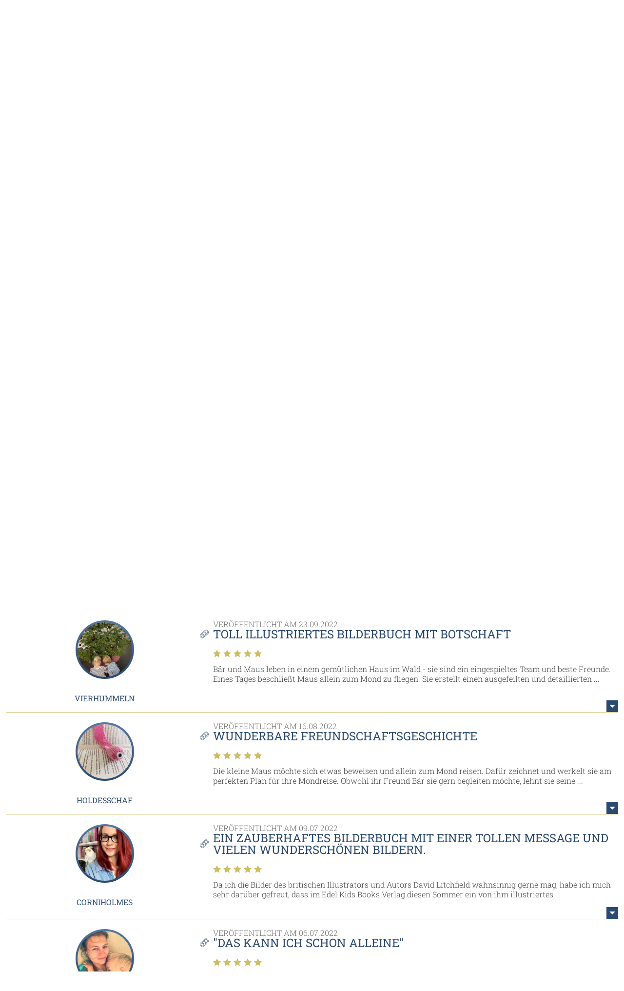

--- FILE ---
content_type: text/html; charset=utf-8
request_url: https://www.lesejury.de/teresa-heapy/buecher/die-magische-mondreise/9783961292783?tab=reviews&s=3&o=0
body_size: 15102
content:
<!doctype html>
<html lang="de">
<head>
    <link href="favicon.ico" rel="shortcut icon" type="image/ico">

                <meta charset="utf-8">
        <meta name="viewport" content="width=device-width, initial-scale=1, maximum-scale=5, user-scalable=no">
    
    <meta name="robots" content="index,follow,noodp">

    <title>Die magische Mondreise | Lesejury</title>

    <link rel="canonical" href="/teresa-heapy/buecher/die-magische-mondreise/9783961292783">
            <script type="text/javascript">
            var lesejuryIconsConfig = [
                '/assets/toolkit/icons/all.svg',
                '/assets/toolkit/emoticons/all.svg'
            ];
            WebFontConfig = {
                google: {families: ['Roboto+Slab:100,300,400,700:latin']}
            };
        </script>
        <link rel="stylesheet" href="https://www.lesejury.de/assets/toolkit/styles/toolkit.css?v=1764584709">
    
    <script src="https://cloud.ccm19.de/app.js?apiKey=66b91735d8ba1ab2567a7b03cde9b2b71d3bb28d11c8d5f1&amp;domain=636e2121257eba62783050fb" referrerpolicy="origin"></script>
</head>
<body class="">
            <div class="layout-fluid">
            <header class="header">
                <div class="layout">
                    <div class="navigation-wrapper">
                        <span class="hamburger">Menu</span>
                        <div class="mobile-logo">
                            <a href="/">
                                <img itemprop="logo" src="/assets/toolkit/images/logos/lesejury_white.svg" alt="Lesejury">
                            </a>
                        </div>
                        <div class="navigation-inner">
                            <div class="navigation-meta">
    <ul class="navigation-meta__main">
    <li>
        <a class="navigation-meta__link" href="https://www.facebook.com/lesejury/" target="_blank">
            <svg class="icon">
                <use xlink:href="#icon-facebook"></use>
                <title>Facebook</title>
            </svg>
        </a>
        <a class="navigation-meta__link" href="https://www.instagram.com/lesejury/" target="_blank">
            <svg class="icon">
                <use xlink:href="#icon-instagram"></use>
                <title>Instagram</title>
            </svg>
        </a>
        <a class="navigation-meta__link" href="https://www.tiktok.com/@lesejury" target="_blank">
            <svg class="icon">
                <use xlink:href="#icon-tiktok"></use>
                <title>TikTok</title>
            </svg>
        </a>
    </li>
            <li><a href="https://www.lesejury.de/hilfe-faq" target="_self" class="navigation-meta__link">Hilfe / FAQ</a></li>
            <li><a href="https://www.lesejury.de/kontakt" target="_self" class="navigation-meta__link">Kontakt</a></li>
        <li><a href="https://www.lesejury.de/shop/downloads" class="navigation-meta__link" target="_self">Meine Downloads</a></li>
</ul>

</div>                            <nav class="navigation-main">
    <div class="navigation-main__logo" itemscope itemtype="http://schema.org/Organization">
        <a itemprop="url" href="/">
            <img itemprop="logo" src="/assets/toolkit/images/logos/lesejury.svg" alt="Lesejury">
        </a>
    </div>
            <div class="navigation-main-item">
        <a class="navigation-main-item__link" href="/buecher">
            Bücher
        </a>
                            <div class="navigation-main-item__dropdown">
                <div class="navigation-main-panel">
                    <div class="navigation-main-panel__link">
                        <a class="link-emphasized" href="/buecher">
                            Bücher
                            <span class="link-emphasized__icon">
                            <svg class="icon" role="presentation">
                                <use xlink:href="#icon-arrow-right"></use>
                            </svg>
                         </span>
                        </a>
                    </div>
                    <div class="navigation-main-panel__content">
                                                    <div class="navigation-main-panel__column">
                                                                    <span class="headline">
                                        Alle Genres
                                    </span>
                                                                                                    <ul class="navigation-link-list">
                                                                                    <li>
                                                                                                    <a class="navigation-link-list__link" href="/buecher/genres/fantasy-und-science-fiction">Fantasy &amp; Science Fiction</a>
                                                                                            </li>
                                                                                    <li>
                                                                                                    <a class="navigation-link-list__link" href="/buecher/genres/kinder-und-jugend">Kinder &amp; Jugend</a>
                                                                                            </li>
                                                                                    <li>
                                                                                                    <a class="navigation-link-list__link" href="/buecher/genres/krimis-und-thriller">Krimis &amp; Thriller</a>
                                                                                            </li>
                                                                                    <li>
                                                                                                    <a class="navigation-link-list__link" href="/buecher/genres/romane-erzaehlungen">Romane &amp; Erzählungen</a>
                                                                                            </li>
                                                                            </ul>
                                                            </div>
                                                    <div class="navigation-main-panel__column">
                                                                    <span class="headline">
                                        Jetzt stöbern!
                                    </span>
                                                                                                    <ul class="navigation-link-list">
                                                                                    <li>
                                                                                                    <a class="navigation-link-list__icon-link" href="/buecher/empfehlungen-stoebern/neuerscheinungen">
                                                        <svg class="icon" role="presentation">
                                                            <use xlink:href="#icon-new-releases" />
                                                        </svg> Neuerscheinungen
                                                    </a>
                                                                                            </li>
                                                                                    <li>
                                                                                                    <a class="navigation-link-list__icon-link" href="https://www.lesejury.de/rezensionen">
                                                        <svg class="icon" role="presentation">
                                                            <use xlink:href="#icon-reviews" />
                                                        </svg> Neueste Rezensionen
                                                    </a>
                                                                                            </li>
                                                                                    <li>
                                                                                                    <a class="navigation-link-list__icon-link" href="https://www.lesejury.de/praemien">
                                                        <svg class="icon" role="presentation">
                                                            <use xlink:href="#icon-book" />
                                                        </svg> Prämienshop
                                                    </a>
                                                                                            </li>
                                                                            </ul>
                                                            </div>
                                                <ul class="navigation-main-panel__teasers">
                                                            <li>
                                                                    </li>
                                                            <li>
                                                                    </li>
                                                    </ul>
                    </div>
                </div>
            </div>
            </div>
        <div class="navigation-main-item">
        <a class="navigation-main-item__link" href="https://www.lesejury.de/suche/treffer?f[campaign_type]=reading_circle">
            Leserunden
        </a>
                    </div>
        <div class="navigation-main-item">
        <a class="navigation-main-item__link" href="https://www.lesejury.de/aktionen">
            Aktionen
        </a>
                    </div>
        <div class="navigation-main-item">
        <a class="navigation-main-item__link" href="/community">
            Community
        </a>
                            <div class="navigation-main-item__dropdown">
                <div class="navigation-main-panel">
                    <div class="navigation-main-panel__link">
                        <a class="link-emphasized" href="/community">
                            Community
                            <span class="link-emphasized__icon">
                            <svg class="icon" role="presentation">
                                <use xlink:href="#icon-arrow-right"></use>
                            </svg>
                         </span>
                        </a>
                    </div>
                    <div class="navigation-main-panel__content">
                                                    <div class="navigation-main-panel__column">
                                                                    <span class="headline">
                                        Die Lesejury
                                    </span>
                                                                                                    <ul class="navigation-link-list">
                                                                                    <li>
                                                                                                    <a class="navigation-link-list__link" href="/community/aus-der-community/online-mitglieder">Lesejury Mitglieder</a>
                                                                                            </li>
                                                                                    <li>
                                                                                                    <a class="navigation-link-list__link" href="/community/aus-der-community/moderatoren">Moderatorinnen</a>
                                                                                            </li>
                                                                                    <li>
                                                                                                    <a class="navigation-link-list__link" href="/community/aus-der-community/autoren">Autor:innen in der Lesejury</a>
                                                                                            </li>
                                                                                    <li>
                                                                                                    <a class="navigation-link-list__link" href="/community/aus-der-community/rezension-des-monats">Rezensionen des Monats</a>
                                                                                            </li>
                                                                            </ul>
                                                            </div>
                                                    <div class="navigation-main-panel__column">
                                                                    <span class="headline">
                                        Wissenswertes
                                    </span>
                                                                                                    <ul class="navigation-link-list">
                                                                                    <li>
                                                                                                    <a class="navigation-link-list__link" href="/community/wissenswertes/teilnahme-an-leserunden">Wie funktionieren Leserunden?</a>
                                                                                            </li>
                                                                                    <li>
                                                                                                    <a class="navigation-link-list__link" href="/community/wissenswertes/wie-schreibt-man-eine-gute-rezension">Wie schreibt man eine gute Rezension?</a>
                                                                                            </li>
                                                                                    <li>
                                                                                                    <a class="navigation-link-list__link" href="/community/wissenswertes/unsere-badges">Unsere Badges</a>
                                                                                            </li>
                                                                                    <li>
                                                                                                    <a class="navigation-link-list__link" href="/community/wissenswertes/bonuspunkteuebersicht">Bonuspunkteübersicht</a>
                                                                                            </li>
                                                                                    <li>
                                                                                                    <a class="navigation-link-list__link" href="/community/wissenswertes/mitglieder-werben">Mitglieder werben</a>
                                                                                            </li>
                                                                            </ul>
                                                            </div>
                                                    <div class="navigation-main-panel__column">
                                                                    <span class="headline">
                                        Aus der Community
                                    </span>
                                                                                                    <ul class="navigation-link-list">
                                                                                    <li>
                                                                                                    <a class="navigation-link-list__link" href="http://www.lesejury.de/lounges/love-stories">LOVE STORIES</a>
                                                                                            </li>
                                                                                    <li>
                                                                                                    <a class="navigation-link-list__link" href="http://www.lesejury.de/lounges/crimetime">CRIME TIME</a>
                                                                                            </li>
                                                                                    <li>
                                                                                                    <a class="navigation-link-list__link" href="/community/die-community/baumhausbande">Die BaumhausBande</a>
                                                                                            </li>
                                                                            </ul>
                                                            </div>
                                                <ul class="navigation-main-panel__teasers">
                                                            <li>
                                                                    </li>
                                                            <li>
                                                                    </li>
                                                            <li>
                                                                            <a class="navigation-teaser" href="" style="background-image: url();">
                                            <div class="navigation-teaser__content">
                                                <strong class="navigation-teaser__title">
                                                    
                                                </strong>
                                                                                            </div>
                                        </a>
                                                                    </li>
                                                    </ul>
                    </div>
                </div>
            </div>
            </div>
        <div class="navigation-main-item">
        <a class="navigation-main-item__link" href="https://forum.lesejury.de">
            Forum
        </a>
                    </div>

    <form class="search-input" action="/suche/treffer" data-autocomplete-url="/suche/vorschlaege" method="GET">
        <input aria-label="Stichwort" name="q" type="text" placeholder="Suche" accesskey="s" value="">
        <button aria-label="Suchen" type="submit">
            <svg class="icon">
                <use xlink:href="#icon-search"></use>
                <title>Suchen</title>
            </svg>
        </button>
    </form>
</nav>
                        </div>
                        <ul class="navigation-meta__aside">
    <li>
    <div class="navigation-profile">
        <a class="navigation-profile__toggle navigation-wrapper__close" href="/anmelden" data-overlay="ajax" role="button">
            <span class="navigation-profile__label">
                Login
            </span>
            <svg class="icon" role="presentation">
                <use xlink:href="#icon-profile"></use>
            </svg>
        </a>
    </div>
</li>
<li><a href="/nutzer/registrieren" class="navigation-meta__link" target="_self">Registrieren</a></li>

</ul>
                    </div>
                </div>
            </header>
                    </div>
    
            <main class="main--no-breadcrumb">
                <section class="layout-grid" itemscope itemtype="http://schema.org/Book">
        <div class="layout-grid__col">
                <figure class="product-flat product-flat--huge">
        <div class="product-flat__wrapper">
            <img class="product-flat__cover" src="https://www.lesejury.de/media/images/product-huge/die-magische-mondreise_9783961292783.jpg" alt="Cover-Bild Die magische Mondreise">
        </div>
                    </figure>

            
            <div class="section">
                <div class="rating-stats" itemprop="aggregateRating" itemscope itemtype="http://schema.org/AggregateRating">
                    <div class="rating-stats__rating">
                        <div class="star-rating">
            <span class="star-rating__star">
            <svg class="icon" role="presentation">
                <use xlink:href="#icon-star-filled" />
            </svg>
        </span>
            <span class="star-rating__star">
            <svg class="icon" role="presentation">
                <use xlink:href="#icon-star-filled" />
            </svg>
        </span>
            <span class="star-rating__star">
            <svg class="icon" role="presentation">
                <use xlink:href="#icon-star-filled" />
            </svg>
        </span>
            <span class="star-rating__star">
            <svg class="icon" role="presentation">
                <use xlink:href="#icon-star-filled" />
            </svg>
        </span>
            <span class="star-rating__star">
            <svg class="icon" role="presentation">
                <use xlink:href="#icon-star-filled" />
            </svg>
        </span>
    </div>                        <meta itemprop="ratingValue" content="5" />
                        <meta itemprop="bestRating" content="5" />
                        <meta itemprop="ratingCount" content="10" />
                        <meta itemprop="reviewCount" content="10" />
                        (10)
                    </div>
                                                                <ul class="rating-stats__entries">
                            <li><span class="rating-stats__label">Einzelne Kategorien</span></li>
                                                            <li>
                                    <div class="star-rating">
            <span class="star-rating__star">
            <svg class="icon" role="presentation">
                <use xlink:href="#icon-star-filled" />
            </svg>
        </span>
            <span class="star-rating__star">
            <svg class="icon" role="presentation">
                <use xlink:href="#icon-star-filled" />
            </svg>
        </span>
            <span class="star-rating__star">
            <svg class="icon" role="presentation">
                <use xlink:href="#icon-star-filled" />
            </svg>
        </span>
            <span class="star-rating__star">
            <svg class="icon" role="presentation">
                <use xlink:href="#icon-star-filled" />
            </svg>
        </span>
            <span class="star-rating__star">
            <svg class="icon" role="presentation">
                <use xlink:href="#icon-star-filled" />
            </svg>
        </span>
    </div>                                    Cover
                                </li>
                                                            <li>
                                    <div class="star-rating">
            <span class="star-rating__star">
            <svg class="icon" role="presentation">
                <use xlink:href="#icon-star-filled" />
            </svg>
        </span>
            <span class="star-rating__star">
            <svg class="icon" role="presentation">
                <use xlink:href="#icon-star-filled" />
            </svg>
        </span>
            <span class="star-rating__star">
            <svg class="icon" role="presentation">
                <use xlink:href="#icon-star-filled" />
            </svg>
        </span>
            <span class="star-rating__star">
            <svg class="icon" role="presentation">
                <use xlink:href="#icon-star-filled" />
            </svg>
        </span>
            <span class="star-rating__star">
            <svg class="icon" role="presentation">
                <use xlink:href="#icon-star-filled" />
            </svg>
        </span>
    </div>                                    Erzählstil
                                </li>
                                                            <li>
                                    <div class="star-rating">
            <span class="star-rating__star">
            <svg class="icon" role="presentation">
                <use xlink:href="#icon-star-filled" />
            </svg>
        </span>
            <span class="star-rating__star">
            <svg class="icon" role="presentation">
                <use xlink:href="#icon-star-filled" />
            </svg>
        </span>
            <span class="star-rating__star">
            <svg class="icon" role="presentation">
                <use xlink:href="#icon-star-filled" />
            </svg>
        </span>
            <span class="star-rating__star">
            <svg class="icon" role="presentation">
                <use xlink:href="#icon-star-filled" />
            </svg>
        </span>
            <span class="star-rating__star">
            <svg class="icon" role="presentation">
                <use xlink:href="#icon-star-filled" />
            </svg>
        </span>
    </div>                                    Handlung
                                </li>
                                                            <li>
                                    <div class="star-rating">
            <span class="star-rating__star">
            <svg class="icon" role="presentation">
                <use xlink:href="#icon-star-filled" />
            </svg>
        </span>
            <span class="star-rating__star">
            <svg class="icon" role="presentation">
                <use xlink:href="#icon-star-filled" />
            </svg>
        </span>
            <span class="star-rating__star">
            <svg class="icon" role="presentation">
                <use xlink:href="#icon-star-filled" />
            </svg>
        </span>
            <span class="star-rating__star">
            <svg class="icon" role="presentation">
                <use xlink:href="#icon-star-filled" />
            </svg>
        </span>
            <span class="star-rating__star">
            <svg class="icon" role="presentation">
                <use xlink:href="#icon-star-filled" />
            </svg>
        </span>
    </div>                                    Charaktere
                                </li>
                                                    </ul>
                                                        </div>
                <ul class="action-list">
                                                                                                        <li>
                            <a href="/anmelden?alf=%2Fteresa-heapy%2Fbuecher%2Fdie-magische-mondreise%2F9783961292783&alm=page" class="action-list__link" data-overlay="ajax" rel="nofollow">
                                <svg class="icon" role="presentation">
                                    <use xlink:href="#icon-needs-login"></use>
                                </svg>
                                Rezension schreiben
                            </a>
                        </li>
                        <li>
                            <a href="/anmelden?alf=%2Fteresa-heapy%2Fbuecher%2Fdie-magische-mondreise%2F9783961292783&alm=page" class="action-list__link" data-overlay="ajax" rel="nofollow">
                                <svg class="icon" role="presentation">
                                    <use xlink:href="#icon-needs-login"></use>
                                </svg>
                                Produkt ins Regal stellen
                            </a>
                        </li>
                                    </ul>
                <ul class="action-list">
                                    </ul>
            </div>
            <div class="section">
                <div>
                    <div class="pbs-product-price">
                        <div class="pbs-money">
                            <span class="pbs-amount">14,99</span>
                            <span class="pbs-currency">€</span>
                        </div>
                        <div class="pbs-tax-note">inkl. MwSt</div>
                    </div>
                </div>
                <ul class="product-stats">
                    <li class="product-stats__entry">
                        <strong class="product-stats__label">Verlag:</strong>
                        <span itemprop="publisher">Karibu – ein Verlag der Edel Verlagsgruppe</span>
                    </li>
                                                            <li class="product-stats__entry">
                        <strong class="product-stats__label">Genre:</strong>
                        <span itemprop="publisher">Kinder &amp; Jugend / Bilderbücher</span>
                    </li>
                                            <li class="product-stats__entry">
                            <strong class="product-stats__label">Seitenzahl:</strong>
                            <span itemprop="numberOfPages">32</span>
                        </li>
                                        <li class="product-stats__entry">
                        <strong class="product-stats__label">Ersterscheinung:</strong>
                        01.07.2022
                    </li>
                    <li class="product-stats__entry">
                        <strong class="product-stats__label">ISBN:</strong>
                        <span itemprop="isbn">9783961292783</span>
                    </li>
                                        
                                            <li class="product-stats__entry">
                            <strong class="product-stats__label">Empfohlenes Alter:</strong>

                                                            ab 3 Jahren
                                                    </li>
                                    </ul>
            </div>
        </div>
        <div class="layout-grid__col">
            <div class="section">
                <div class="icon-header">
                    <svg class="icon">
                        <use xlink:href="#icon-book" />
                    </svg>
                </div>

                <header class="text-header text-header--huge">
                                            <small class="text-header__topline">
                                                            <a class="link" href="/suche/treffer?f%5Bauthors%5D=Teresa+Heapy">Teresa Heapy</a>                                                    </small>
                                        <h1 class="headline headline--huge">
                        Die magische Mondreise
                    </h1>
                                            <small class="text-header__subline">Zauberhaft illustrierte Geschichte über Zusammenhalt und Freundschaft mit Bastelanleitung ab 3 Jahren</small>
                                    </header>

                                                    <div class="rich-text">
                                                    Christophe Fricker (Übersetzer),                                                     David Litchfield (Illustrator)                                                <br /><br />
                    </div>
                                <div class="rich-text" itemprop="description">
                    
                        
            <p>Maus will Abenteuer erleben und hat für die große Reise bis zum Mond einen wunderbaren Mondplan gemacht! Doch Bär, der beste Freund, soll zu Hause bleiben, und da macht er sich natürlich Sorgen. Unterwegs wird es im Wald immer dunkler, das Wetter wird schlimmer, und so langsam versteht Maus, dass man in schwieriger Lage mehr als nur einen säuberlich gezeichneten Plan braucht. </p>
                        
            <p>Eine wunderbare Geschichte darüber, dass man manchmal nur zusammen seine Ziele erreichen kann.</p>
                    
        
                </div>
            </div>
                                        <div class="section">
                    <h3 class="section-headline">
                        Dieses Produkt bei deinem lokalen Buchhändler bestellen
                    </h3>
                    <ul class="logo-list">
                        <li>
                            <a href="https://www.buchhandel.de/buch/9783961292783?MVB-Kennnummer=5271615">
                                <img src="/assets/toolkit/images/affiliate/buchhandel.png" alt="Buchhandel.de">
                            </a>
                        </li>
                    </ul>
                </div>
                                                                                                                                        <div class="section">
                    <h3 class="section-headline">
                        Lesejury-Facts
                    </h3>
                    <div class="rich-text">
                        <ul>
                                                                                                <li>
                                        <a href="/nutzer/profil/dingsbaer">dingsbaer</a>,
                                        <a href="/nutzer/profil/Tulpe2966">Tulpe2966</a> und
                                        <a href="/3157948/im-regal">3 weitere Mitglieder</a> haben dieses Buch in einem Regal.
                                    </li>
                                                            
                            
                                                                                                <li>
                                        <a href="/nutzer/profil/dingsbaer">dingsbaer</a>,
                                        <a href="/nutzer/profil/KN-Quietscheentchen">KN-Quietscheentchen</a> und
                                        <a href="/3157948/gelesen">2 weitere Mitglieder</a> haben dieses Buch gelesen.
                                    </li>
                                                            
                                                                                                <li>Dieser Titel ist das Lieblingsbuch von <a href="/nutzer/profil/Tulpe2966">Tulpe2966</a>.</li>
                                                                                    </ul>
                    </div>
                </div>
                    </div>
    </section>

    <section class="layout" id="reviews">
    <h3 class="section-headline">Meinungen aus der Lesejury</h3>
    <div class="tabs" data-tabs-links="true">
        <nav class="tabs__nav tabs__scroll-buttons">
            <ul>
                                    <li><a class="tabs__link is-active-tab" href="/teresa-heapy/buecher/die-magische-mondreise/9783961292783" data-href="/teresa-heapy/buecher/die-magische-mondreise/9783961292783?tab=reviews#reviews" data-tab-id="tab-reviews">Rezensionen (10)</a></li>
                            </ul>
            <span class="tabs__scroll tabs__scroll--prev"></span>
            <span class="tabs__scroll tabs__scroll--next"></span>
        </nav>
    </div>
                        <div class="sort sort--align-right">
                <label class="input-select">
                    <select aria-label="Sortierung der Rezensionen">
                        <option value="/teresa-heapy/buecher/die-magische-mondreise/9783961292783?tab=reviews&s=1#reviews">am besten bewertete Rezensionen zuerst</option>
                        <option value="/teresa-heapy/buecher/die-magische-mondreise/9783961292783?tab=reviews&s=2#reviews">neueste Rezensionen zuerst</option>
                        <option value="/teresa-heapy/buecher/die-magische-mondreise/9783961292783?tab=reviews&s=3#reviews" selected="">Rezensionen mit den meisten Sternen zuerst</option>
                        <option value="/teresa-heapy/buecher/die-magische-mondreise/9783961292783?tab=reviews&s=4#reviews">Rezensionen mit den wenigsten Sternen zuerst</option>
                    </select>
                </label>
            </div>
                <article class="review"
      id="review_649926" itemprop="review" itemscope itemtype="http://schema.org/Review">
        <aside class="review__sidebar">
            <div itemprop="itemReviewed" itemscope itemtype="http://schema.org/Thing">
                <meta itemprop="name" content="Die magische Mondreise">
                <meta itemprop="identifier" content="9783961292783">
                <meta itemprop="url" content="http://www.lesejury.de/teresa-heapy/buecher/die-magische-mondreise/9783961292783">
            </div>
                                <a class="link" href="/nutzer/profil/VierHummeln" rel="nofollow">
    <div class="user-image
                     user-image--big                                                    user-image--with-role user-image--lounge
                            ">
                    <img src="https://www.lesejury.de/media/images/avatar-big/f1e8ad7cd1e54d10985156a6976ede30/profile-image-43119-1610398356.jpeg" alt="Profilbild von VierHummeln" title="VierHummeln">
                                        </div>
    <h4 class="headline headline--tiny">VierHummeln</h4>    </a>
                        <meta itemprop="author" content="VierHummeln">
        </aside>
        <div class="review__main">
            <header class="text-header">
                                <small class="text-header__topline">Veröffentlicht am <meta itemprop="datePublished" content="2022-09-23">23.09.2022</small>
                <h3 class="headline">
                    <a class="copy-link" href="http://www.lesejury.de/rezensionen/deeplink/649926/Product" target="_self">
                        <meta itemprop="url" content="http://www.lesejury.de/rezensionen/deeplink/649926/Product">
                        <svg class="icon">
                            <use xlink:href="#icon-link"></use>
                        </svg>
                        <div class="copy-link__tooltip" style="display: none; opacity: 0; transform: translateX(0px) translateY(-50%);">
                            <button aria-label="Link kopieren" class="button button--icon" type="button">
                                Link kopieren
                                <svg class="icon" role="presentation">
                                    <use xlink:href="#icon-link"></use>
                                </svg>
                            </button>
                        </div>
                    </a>
                    <a class="link" href="javascript:" itemprop="headline">Toll illustriertes Bilderbuch mit Botschaft </a>
                </h3>
                                            </header>
            <div class="review__rating" itemprop="reviewRating" itemscope itemtype="http://schema.org/Rating">
                <div class="voting">
                    <span class="voting__votes-up">0</span>
                    <button aria-label="Positiv bewerten" class="vote-button"
                        type="button" data-voting-href="/abstimmen/rezension/649926/up"
                        disabled>
                        <svg class="icon">
                            <use xlink:href="#icon-thumbs-up"></use>
                            <title>Positiv bewerten</title>
                        </svg>
                    </button>
                </div>
                <div class="star-rating">
            <span class="star-rating__star">
            <svg class="icon" role="presentation">
                <use xlink:href="#icon-star-filled" />
            </svg>
        </span>
            <span class="star-rating__star">
            <svg class="icon" role="presentation">
                <use xlink:href="#icon-star-filled" />
            </svg>
        </span>
            <span class="star-rating__star">
            <svg class="icon" role="presentation">
                <use xlink:href="#icon-star-filled" />
            </svg>
        </span>
            <span class="star-rating__star">
            <svg class="icon" role="presentation">
                <use xlink:href="#icon-star-filled" />
            </svg>
        </span>
            <span class="star-rating__star">
            <svg class="icon" role="presentation">
                <use xlink:href="#icon-star-filled" />
            </svg>
        </span>
    </div>                <meta itemprop="ratingValue" content="5" />
            </div>
            <div class="review__preview" aria-hidden>
                <p class="paragraph">Bär und Maus leben in einem gemütlichen Haus im Wald - sie sind ein eingespieltes Team und beste Freunde. Eines Tages beschließt Maus allein zum Mond zu fliegen. Sie erstellt einen ausgefeilten und detaillierten ...</p>
            </div>
            <div class="review__content">
                <p class="paragraph" itemprop="reviewBody">Bär und Maus leben in einem gemütlichen Haus im Wald - sie sind ein eingespieltes Team und beste Freunde. Eines Tages beschließt Maus allein zum Mond zu fliegen. Sie erstellt einen ausgefeilten und detaillierten Plan - ein „wunderbarer, perfekter, praktischer Mondplan“. Dieser Plan schließt Bär nicht mit ein… Bär überlegt was mitgenommen werden muss doch Maus ist überzeugt: sie hat einen super Plan und so zieht sie los. Im Wald ist es jedoch plötzlich nicht nur dunkel sondern es kommt auch ein Sturm auf… Bär wäre nicht Bär wenn er Maus nicht gefolgt wäre! Was Maus in der Folge lernt? Das Freunde einen bestens kennen, es gut tut Hilfe anzunehmen und wie schön es ist, gemeinsam etwas zu erreichen. Die Illustrationen sind zauberhafte und mit warmen Wohlfühlfarben gezaubert. Die Mimik von Maus und Bär sind total lebendig und zeigen ihre Gefühlswelt. Ein toll illustriertes Bilderbuch um das wertvolle Gut der Freundschaft. Aufgrund der süßen Illustrationen und dem relativ wenigen Text super ab 3 Jahren!<br />
<br />
</p>
                                                    <ul class="rating-stats__entries">
                        <li><span class="rating-stats__label">Einzelne Kategorien</span></li>
                                                    <li>
                                <div class="star-rating">
            <span class="star-rating__star">
            <svg class="icon" role="presentation">
                <use xlink:href="#icon-star-filled" />
            </svg>
        </span>
            <span class="star-rating__star">
            <svg class="icon" role="presentation">
                <use xlink:href="#icon-star-filled" />
            </svg>
        </span>
            <span class="star-rating__star">
            <svg class="icon" role="presentation">
                <use xlink:href="#icon-star-filled" />
            </svg>
        </span>
            <span class="star-rating__star">
            <svg class="icon" role="presentation">
                <use xlink:href="#icon-star-filled" />
            </svg>
        </span>
            <span class="star-rating__star">
            <svg class="icon" role="presentation">
                <use xlink:href="#icon-star-filled" />
            </svg>
        </span>
    </div>                                Cover
                            </li>
                                                    <li>
                                <div class="star-rating">
            <span class="star-rating__star">
            <svg class="icon" role="presentation">
                <use xlink:href="#icon-star-filled" />
            </svg>
        </span>
            <span class="star-rating__star">
            <svg class="icon" role="presentation">
                <use xlink:href="#icon-star-filled" />
            </svg>
        </span>
            <span class="star-rating__star">
            <svg class="icon" role="presentation">
                <use xlink:href="#icon-star-filled" />
            </svg>
        </span>
            <span class="star-rating__star">
            <svg class="icon" role="presentation">
                <use xlink:href="#icon-star-filled" />
            </svg>
        </span>
            <span class="star-rating__star">
            <svg class="icon" role="presentation">
                <use xlink:href="#icon-star-filled" />
            </svg>
        </span>
    </div>                                Erzählstil
                            </li>
                                                    <li>
                                <div class="star-rating">
            <span class="star-rating__star">
            <svg class="icon" role="presentation">
                <use xlink:href="#icon-star-filled" />
            </svg>
        </span>
            <span class="star-rating__star">
            <svg class="icon" role="presentation">
                <use xlink:href="#icon-star-filled" />
            </svg>
        </span>
            <span class="star-rating__star">
            <svg class="icon" role="presentation">
                <use xlink:href="#icon-star-filled" />
            </svg>
        </span>
            <span class="star-rating__star">
            <svg class="icon" role="presentation">
                <use xlink:href="#icon-star-filled" />
            </svg>
        </span>
            <span class="star-rating__star">
            <svg class="icon" role="presentation">
                <use xlink:href="#icon-star" />
            </svg>
        </span>
    </div>                                Handlung
                            </li>
                                                    <li>
                                <div class="star-rating">
            <span class="star-rating__star">
            <svg class="icon" role="presentation">
                <use xlink:href="#icon-star-filled" />
            </svg>
        </span>
            <span class="star-rating__star">
            <svg class="icon" role="presentation">
                <use xlink:href="#icon-star-filled" />
            </svg>
        </span>
            <span class="star-rating__star">
            <svg class="icon" role="presentation">
                <use xlink:href="#icon-star-filled" />
            </svg>
        </span>
            <span class="star-rating__star">
            <svg class="icon" role="presentation">
                <use xlink:href="#icon-star-filled" />
            </svg>
        </span>
            <span class="star-rating__star">
            <svg class="icon" role="presentation">
                <use xlink:href="#icon-star-filled" />
            </svg>
        </span>
    </div>                                Charaktere
                            </li>
                                            </ul>
                                <ul class="action-list action-list--align-right">
                                                                            </ul>
            </div>
        </div>
        <button aria-label="Rezension auf-/zuklappen" class="open-close-button" title="Rezension auf-/zuklappen"></button>
    </article>
    <article class="review"
      id="review_636608" itemprop="review" itemscope itemtype="http://schema.org/Review">
        <aside class="review__sidebar">
            <div itemprop="itemReviewed" itemscope itemtype="http://schema.org/Thing">
                <meta itemprop="name" content="Die magische Mondreise">
                <meta itemprop="identifier" content="9783961292783">
                <meta itemprop="url" content="http://www.lesejury.de/teresa-heapy/buecher/die-magische-mondreise/9783961292783">
            </div>
                                <a class="link" href="/nutzer/profil/holdesschaf" rel="nofollow">
    <div class="user-image
                     user-image--big                                                    user-image--with-role user-image--lounge
                            ">
                    <img src="https://www.lesejury.de/media/images/avatar-big/ffeceeccbcc53fa9460eaf91ad19d47e/profile-image-45640-1618908957.jpg" alt="Profilbild von holdesschaf" title="holdesschaf">
                                        </div>
    <h4 class="headline headline--tiny">holdesschaf</h4>    </a>
                        <meta itemprop="author" content="holdesschaf">
        </aside>
        <div class="review__main">
            <header class="text-header">
                                <small class="text-header__topline">Veröffentlicht am <meta itemprop="datePublished" content="2022-08-16">16.08.2022</small>
                <h3 class="headline">
                    <a class="copy-link" href="http://www.lesejury.de/rezensionen/deeplink/636608/Product" target="_self">
                        <meta itemprop="url" content="http://www.lesejury.de/rezensionen/deeplink/636608/Product">
                        <svg class="icon">
                            <use xlink:href="#icon-link"></use>
                        </svg>
                        <div class="copy-link__tooltip" style="display: none; opacity: 0; transform: translateX(0px) translateY(-50%);">
                            <button aria-label="Link kopieren" class="button button--icon" type="button">
                                Link kopieren
                                <svg class="icon" role="presentation">
                                    <use xlink:href="#icon-link"></use>
                                </svg>
                            </button>
                        </div>
                    </a>
                    <a class="link" href="javascript:" itemprop="headline">Wunderbare Freundschaftsgeschichte</a>
                </h3>
                                            </header>
            <div class="review__rating" itemprop="reviewRating" itemscope itemtype="http://schema.org/Rating">
                <div class="voting">
                    <span class="voting__votes-up">0</span>
                    <button aria-label="Positiv bewerten" class="vote-button"
                        type="button" data-voting-href="/abstimmen/rezension/636608/up"
                        disabled>
                        <svg class="icon">
                            <use xlink:href="#icon-thumbs-up"></use>
                            <title>Positiv bewerten</title>
                        </svg>
                    </button>
                </div>
                <div class="star-rating">
            <span class="star-rating__star">
            <svg class="icon" role="presentation">
                <use xlink:href="#icon-star-filled" />
            </svg>
        </span>
            <span class="star-rating__star">
            <svg class="icon" role="presentation">
                <use xlink:href="#icon-star-filled" />
            </svg>
        </span>
            <span class="star-rating__star">
            <svg class="icon" role="presentation">
                <use xlink:href="#icon-star-filled" />
            </svg>
        </span>
            <span class="star-rating__star">
            <svg class="icon" role="presentation">
                <use xlink:href="#icon-star-filled" />
            </svg>
        </span>
            <span class="star-rating__star">
            <svg class="icon" role="presentation">
                <use xlink:href="#icon-star-filled" />
            </svg>
        </span>
    </div>                <meta itemprop="ratingValue" content="5" />
            </div>
            <div class="review__preview" aria-hidden>
                <p class="paragraph">Die kleine Maus möchte sich etwas beweisen und allein zum Mond reisen. Dafür zeichnet und werkelt sie am perfekten Plan für ihre Mondreise. Obwohl ihr Freund Bär sie gern begleiten möchte, lehnt sie seine ...</p>
            </div>
            <div class="review__content">
                <p class="paragraph" itemprop="reviewBody">Die kleine Maus möchte sich etwas beweisen und allein zum Mond reisen. Dafür zeichnet und werkelt sie am perfekten Plan für ihre Mondreise. Obwohl ihr Freund Bär sie gern begleiten möchte, lehnt sie seine Hilfe ab. Schließlich hat sie doch einen Plan. Doch im dunklen Wald nützt selbst der nichts und so ist die Maus froh, dass der Bär ein richtig guter Freund ist und sie sich immer auf ihn verlassen kann. Gemeinsam entdecken sie ein richtiges Wunder.<br />
<br />
Ich war schon vom Cover und er Beschreibung richtig angetan. Die liebevolle Gestaltung macht richtig Lust, in dem Buch zu blättern und die Neugier sorgt dafür, dass das Buch zu einem tollen Vorlese-Erlebnis wird. Die Geschichte allein ist schon so schön. Die kleine Maus scheint ein bisschen unsicher zu sein und wagt sich allein in die Welt, was sehr mutig ist. Und sie macht das richtig gut, plant alles ganz akribisch. Aber weil es eben Dinge gibt, die man manchmal nicht einplant, ist es immer gut, einen Freund zu haben, der sich sorgt und der hilft, wenn es nötig ist. Die Geschichte lässt sich sehr gut auf die Lebenswelt der Kinder übertragen. Schon Kindergartenkinder erfahren, wie schön es ist, einen Freund zu haben und warum Freundschaft wichtig ist, dass man viel zusammen erleben kann. Dass es schön ist, wenn da jemand ist, auf den man sich verlassen kann.<br />
<br />
Ein absoluter Traum sind die Illustrationen von David Litchfield, der sowohl mit Licht und Dunkel spielt, als auch mit warmen und kalten Farben und so für einige magische Momente in der Geschichte sorgt, die wirklich außergewöhnlich nahe gehen und meine Tochter richtig in Staunen versetzt haben. Auch die Emotionen aus dem Buch haben sich sehr gut auf uns übertragen. Als Maus und Bär ihre besondere Entdeckung gemacht haben, mussten wir erstmal innehalten. Die hatten wir nicht erwartet und haben sie beide mit einem unwillkürlichen, staunenden "oooh" kommentiert. Eine wunderschön und liebevoll illustrierte Geschichte für Kinder ab 3 Jahren. <br />
<br />
5 Sterne</p>
                                                    <ul class="rating-stats__entries">
                        <li><span class="rating-stats__label">Einzelne Kategorien</span></li>
                                                    <li>
                                <div class="star-rating">
            <span class="star-rating__star">
            <svg class="icon" role="presentation">
                <use xlink:href="#icon-star-filled" />
            </svg>
        </span>
            <span class="star-rating__star">
            <svg class="icon" role="presentation">
                <use xlink:href="#icon-star-filled" />
            </svg>
        </span>
            <span class="star-rating__star">
            <svg class="icon" role="presentation">
                <use xlink:href="#icon-star-filled" />
            </svg>
        </span>
            <span class="star-rating__star">
            <svg class="icon" role="presentation">
                <use xlink:href="#icon-star-filled" />
            </svg>
        </span>
            <span class="star-rating__star">
            <svg class="icon" role="presentation">
                <use xlink:href="#icon-star-filled" />
            </svg>
        </span>
    </div>                                Cover
                            </li>
                                                    <li>
                                <div class="star-rating">
            <span class="star-rating__star">
            <svg class="icon" role="presentation">
                <use xlink:href="#icon-star-filled" />
            </svg>
        </span>
            <span class="star-rating__star">
            <svg class="icon" role="presentation">
                <use xlink:href="#icon-star-filled" />
            </svg>
        </span>
            <span class="star-rating__star">
            <svg class="icon" role="presentation">
                <use xlink:href="#icon-star-filled" />
            </svg>
        </span>
            <span class="star-rating__star">
            <svg class="icon" role="presentation">
                <use xlink:href="#icon-star-filled" />
            </svg>
        </span>
            <span class="star-rating__star">
            <svg class="icon" role="presentation">
                <use xlink:href="#icon-star-filled" />
            </svg>
        </span>
    </div>                                Erzählstil
                            </li>
                                                    <li>
                                <div class="star-rating">
            <span class="star-rating__star">
            <svg class="icon" role="presentation">
                <use xlink:href="#icon-star-filled" />
            </svg>
        </span>
            <span class="star-rating__star">
            <svg class="icon" role="presentation">
                <use xlink:href="#icon-star-filled" />
            </svg>
        </span>
            <span class="star-rating__star">
            <svg class="icon" role="presentation">
                <use xlink:href="#icon-star-filled" />
            </svg>
        </span>
            <span class="star-rating__star">
            <svg class="icon" role="presentation">
                <use xlink:href="#icon-star-filled" />
            </svg>
        </span>
            <span class="star-rating__star">
            <svg class="icon" role="presentation">
                <use xlink:href="#icon-star-filled" />
            </svg>
        </span>
    </div>                                Handlung
                            </li>
                                                    <li>
                                <div class="star-rating">
            <span class="star-rating__star">
            <svg class="icon" role="presentation">
                <use xlink:href="#icon-star-filled" />
            </svg>
        </span>
            <span class="star-rating__star">
            <svg class="icon" role="presentation">
                <use xlink:href="#icon-star-filled" />
            </svg>
        </span>
            <span class="star-rating__star">
            <svg class="icon" role="presentation">
                <use xlink:href="#icon-star-filled" />
            </svg>
        </span>
            <span class="star-rating__star">
            <svg class="icon" role="presentation">
                <use xlink:href="#icon-star-filled" />
            </svg>
        </span>
            <span class="star-rating__star">
            <svg class="icon" role="presentation">
                <use xlink:href="#icon-star-filled" />
            </svg>
        </span>
    </div>                                Charaktere
                            </li>
                                            </ul>
                                <ul class="action-list action-list--align-right">
                                                                            </ul>
            </div>
        </div>
        <button aria-label="Rezension auf-/zuklappen" class="open-close-button" title="Rezension auf-/zuklappen"></button>
    </article>
    <article class="review"
      id="review_623964" itemprop="review" itemscope itemtype="http://schema.org/Review">
        <aside class="review__sidebar">
            <div itemprop="itemReviewed" itemscope itemtype="http://schema.org/Thing">
                <meta itemprop="name" content="Die magische Mondreise">
                <meta itemprop="identifier" content="9783961292783">
                <meta itemprop="url" content="http://www.lesejury.de/teresa-heapy/buecher/die-magische-mondreise/9783961292783">
            </div>
                                <a class="link" href="/nutzer/profil/CorniHolmes" rel="nofollow">
    <div class="user-image
                     user-image--big                                                    user-image--with-role user-image--lounge
                            ">
                    <img src="https://www.lesejury.de/media/images/avatar-big/eb19b99705270a20affe761106e27802/profile-image-9841-1614421949.jpeg" alt="Profilbild von CorniHolmes" title="CorniHolmes">
                                        </div>
    <h4 class="headline headline--tiny">CorniHolmes</h4>    </a>
                        <meta itemprop="author" content="CorniHolmes">
        </aside>
        <div class="review__main">
            <header class="text-header">
                                <small class="text-header__topline">Veröffentlicht am <meta itemprop="datePublished" content="2022-07-09">09.07.2022</small>
                <h3 class="headline">
                    <a class="copy-link" href="http://www.lesejury.de/rezensionen/deeplink/623964/Product" target="_self">
                        <meta itemprop="url" content="http://www.lesejury.de/rezensionen/deeplink/623964/Product">
                        <svg class="icon">
                            <use xlink:href="#icon-link"></use>
                        </svg>
                        <div class="copy-link__tooltip" style="display: none; opacity: 0; transform: translateX(0px) translateY(-50%);">
                            <button aria-label="Link kopieren" class="button button--icon" type="button">
                                Link kopieren
                                <svg class="icon" role="presentation">
                                    <use xlink:href="#icon-link"></use>
                                </svg>
                            </button>
                        </div>
                    </a>
                    <a class="link" href="javascript:" itemprop="headline">Ein zauberhaftes Bilderbuch mit einer tollen Message und vielen wunderschönen Bildern.</a>
                </h3>
                                            </header>
            <div class="review__rating" itemprop="reviewRating" itemscope itemtype="http://schema.org/Rating">
                <div class="voting">
                    <span class="voting__votes-up">0</span>
                    <button aria-label="Positiv bewerten" class="vote-button"
                        type="button" data-voting-href="/abstimmen/rezension/623964/up"
                        disabled>
                        <svg class="icon">
                            <use xlink:href="#icon-thumbs-up"></use>
                            <title>Positiv bewerten</title>
                        </svg>
                    </button>
                </div>
                <div class="star-rating">
            <span class="star-rating__star">
            <svg class="icon" role="presentation">
                <use xlink:href="#icon-star-filled" />
            </svg>
        </span>
            <span class="star-rating__star">
            <svg class="icon" role="presentation">
                <use xlink:href="#icon-star-filled" />
            </svg>
        </span>
            <span class="star-rating__star">
            <svg class="icon" role="presentation">
                <use xlink:href="#icon-star-filled" />
            </svg>
        </span>
            <span class="star-rating__star">
            <svg class="icon" role="presentation">
                <use xlink:href="#icon-star-filled" />
            </svg>
        </span>
            <span class="star-rating__star">
            <svg class="icon" role="presentation">
                <use xlink:href="#icon-star-filled" />
            </svg>
        </span>
    </div>                <meta itemprop="ratingValue" content="5" />
            </div>
            <div class="review__preview" aria-hidden>
                <p class="paragraph">Da ich die Bilder des britischen Illustrators und Autors David Litchfield wahnsinnig gerne mag, habe ich mich sehr darüber gefreut, dass im Edel Kids Books Verlag diesen Sommer ein von ihm illustriertes ...</p>
            </div>
            <div class="review__content">
                <p class="paragraph" itemprop="reviewBody">Da ich die Bilder des britischen Illustrators und Autors David Litchfield wahnsinnig gerne mag, habe ich mich sehr darüber gefreut, dass im Edel Kids Books Verlag diesen Sommer ein von ihm illustriertes Bilderbuch erscheinen wird. „Die magische Mondreise“ war natürlich ein absolutes Muss für mich.<br />
<br />
Maus und Bär sind die allerbesten Freunde und wohnen gemeinsam in einem kleinen Haus mitten einem großen, düsteren Wald. Eines Tages hat die Maus eine tolle Idee: Sie möchte zum Mond reisen. Der Bär möchte ihr gerne dabei helfen, aber die Maus braucht seine Hilfe nicht. Sie kann das ganz alleine schaffen, sie hat doch ihren wunderbaren und perfekten Mondplan, der ihr den Weg weisen wird. Es kann also gar nichts schiefgehen. Doch als der Wald immer dunkler wird und sich Maus schließlich verwirrt, ist sie doch sehr froh darüber, als plötzlich Bär auftaucht. Gemeinsam mit ihm setzt sie ihre Reise fort und erkennt schließlich, dass man zu zweit viel mehr schaffen kann als allein. <br />
<br />
Schon als ich das Buch damals in der Vorschau sah, war ich mir vollkommen sicher, dass ich es lieben werde. Es klang einfach so wundervoll und von dem entzückenden Cover war ich sofort ganz hin und weg.<br />
Mir haben die äußere Gestaltung und der Klappentext zum Glück auch nicht zu viel versprochen: Ich bin total begeistert von dem, was mich zwischen den Buchdeckeln erwartet hat. Die Erzählung ist so süß und warmherzig und vermittelt eine großartige Botschaft, die Maus und der Bär sind zwei absolute Figuren zum Liebhaben und die vielen Illustrationen stecken voller niedlicher Details und sind einfach nur zum Träumen schön.<br />
<br />
Zusammenhalt, Freundschaft, Hilfsbereitschaft und Vertrauen – diese Themen werden hier ganz großgeschrieben. „Die magische Mondreise“ verdeutlicht, wie wichtig es ist, gute Freunde zu haben, die immer für einen da sind und auf die man sich stets verlassen kann. Gemeinsam ist man stark und kann viel mehr schaffen und erreichen als alleine, manchmal braucht man einfach die Hilfe und Unterstützung von anderen, um an seine Ziele zu gelangen. Und wenn ein Vorhaben mal nicht so wie geplant verläuft, muss das nichts Schlechtes sein, es kann dennoch etwas Gutes und Schönes dabei herauskommen, was einen glücklich macht. Von all diesen Dingen handelt dieses Buch und wird uns auf eine liebevolle und kindgerechte Art und Weise nähergebracht.<br />
<br />
Vom Verlag wird das Buch für Kinder ab 3 Jahren empfohlen und dem schließe ich mich an. Kinder ab diesem Jahr sollten die Handlung und deren Aussage meinem Empfinden nach verstehen können und werden garantiert jede Menge Spaß dabei haben, den Erlebnissen von Maus und Bär zu lauschen und die vielen bunten Bilder zu betrachten.  <br />
<br />
Zum Vorlesen eignet sich das Buch in meinen Augen perfekt und auch als Gutenachtgeschichte bietet es sich ideal an. Der Bildanteil ist sehr hoch, sodass es eine Menge zum Anschauen und Bestaunen gibt, Text ist insgesamt nur sehr wenig vorhanden und da dieser aus kurzen und einfach gehaltenen Sätzen besteht, lässt er sich prima vortragen. Vor allem der Spruch des Bären „Du kannst dich auf mich verlassen und ich mich auf dich, und zusammen kriegen wir das hin.“ , der wie ein Mantra sehr oft wiederholt wird, wird bei jungen Zuhörer*innen bestimmt richtig gut ankommen.<br />
<br />
Kommen wir nun zu der Innenaufmachung, von dieser könnte ich euch nun endlos etwas vorschwärmen. Es ist natürlich immer Geschmackssache – ich jedenfalls bin ich völlig verliebt in die Illustrationen von David Litchfield. Sie fangen die Stimmung der Geschichte sowie die Gefühle der Charaktere hervorragend ein und dank den dunklen und gedeckten Farben schaffen sie eine ganz besondere Atmosphäre. Die Bilder haben teilweise schon etwas richtig Magisches an sich, besonders die Nachtbilder mit den Leuchtakzenten verströmen einen einzigartigen Zauber. <br />
<br />
Im Anschluss an die Erzählung erwartet einen dann noch ein tolles Extra: Eine Anleitung, in der in einfachen Schritten erklärt wird, wie man ein Papierboot bastelt. Was es jedoch mit dem Papierboot auf sich hat, werde ich euch hier nicht verraten, das müsst ihr schon selbst herausfinden.<br />
<br />
Fazit: Eine zauberhafte Geschichte über die Bedeutung von wahrer Freundschaft und darüber, dass man zusammen alles schaffen kann.<br />
Teresa Heapy und David Litchfield haben mit „Die magische Mondreise“ ein rundum gelungenes Bilderbuch ab 3 Jahren herausgebracht, mit welchem sie Jung und Alt ein wunderbares (Vor-) Leseerlebnis bescheren. Mir hat es unheimlich viel Freude bereitet in „Die magische Mondreise“ einzutauchen und mich beim Durchschmökern von der herzerwärmenden Geschichte und den traumhaft schönen Bildern verzaubern zu lassen. Ich kann das Buch nur empfehlen und vergebe 5 von 5 Sternen!</p>
                                                    <ul class="rating-stats__entries">
                        <li><span class="rating-stats__label">Einzelne Kategorien</span></li>
                                                    <li>
                                <div class="star-rating">
            <span class="star-rating__star">
            <svg class="icon" role="presentation">
                <use xlink:href="#icon-star-filled" />
            </svg>
        </span>
            <span class="star-rating__star">
            <svg class="icon" role="presentation">
                <use xlink:href="#icon-star-filled" />
            </svg>
        </span>
            <span class="star-rating__star">
            <svg class="icon" role="presentation">
                <use xlink:href="#icon-star-filled" />
            </svg>
        </span>
            <span class="star-rating__star">
            <svg class="icon" role="presentation">
                <use xlink:href="#icon-star-filled" />
            </svg>
        </span>
            <span class="star-rating__star">
            <svg class="icon" role="presentation">
                <use xlink:href="#icon-star-filled" />
            </svg>
        </span>
    </div>                                Cover
                            </li>
                                                    <li>
                                <div class="star-rating">
            <span class="star-rating__star">
            <svg class="icon" role="presentation">
                <use xlink:href="#icon-star-filled" />
            </svg>
        </span>
            <span class="star-rating__star">
            <svg class="icon" role="presentation">
                <use xlink:href="#icon-star-filled" />
            </svg>
        </span>
            <span class="star-rating__star">
            <svg class="icon" role="presentation">
                <use xlink:href="#icon-star-filled" />
            </svg>
        </span>
            <span class="star-rating__star">
            <svg class="icon" role="presentation">
                <use xlink:href="#icon-star-filled" />
            </svg>
        </span>
            <span class="star-rating__star">
            <svg class="icon" role="presentation">
                <use xlink:href="#icon-star-filled" />
            </svg>
        </span>
    </div>                                Erzählstil
                            </li>
                                                    <li>
                                <div class="star-rating">
            <span class="star-rating__star">
            <svg class="icon" role="presentation">
                <use xlink:href="#icon-star-filled" />
            </svg>
        </span>
            <span class="star-rating__star">
            <svg class="icon" role="presentation">
                <use xlink:href="#icon-star-filled" />
            </svg>
        </span>
            <span class="star-rating__star">
            <svg class="icon" role="presentation">
                <use xlink:href="#icon-star-filled" />
            </svg>
        </span>
            <span class="star-rating__star">
            <svg class="icon" role="presentation">
                <use xlink:href="#icon-star-filled" />
            </svg>
        </span>
            <span class="star-rating__star">
            <svg class="icon" role="presentation">
                <use xlink:href="#icon-star-filled" />
            </svg>
        </span>
    </div>                                Handlung
                            </li>
                                                    <li>
                                <div class="star-rating">
            <span class="star-rating__star">
            <svg class="icon" role="presentation">
                <use xlink:href="#icon-star-filled" />
            </svg>
        </span>
            <span class="star-rating__star">
            <svg class="icon" role="presentation">
                <use xlink:href="#icon-star-filled" />
            </svg>
        </span>
            <span class="star-rating__star">
            <svg class="icon" role="presentation">
                <use xlink:href="#icon-star-filled" />
            </svg>
        </span>
            <span class="star-rating__star">
            <svg class="icon" role="presentation">
                <use xlink:href="#icon-star-filled" />
            </svg>
        </span>
            <span class="star-rating__star">
            <svg class="icon" role="presentation">
                <use xlink:href="#icon-star-filled" />
            </svg>
        </span>
    </div>                                Charaktere
                            </li>
                                            </ul>
                                <ul class="action-list action-list--align-right">
                                                                            </ul>
            </div>
        </div>
        <button aria-label="Rezension auf-/zuklappen" class="open-close-button" title="Rezension auf-/zuklappen"></button>
    </article>
    <article class="review"
      id="review_622668" itemprop="review" itemscope itemtype="http://schema.org/Review">
        <aside class="review__sidebar">
            <div itemprop="itemReviewed" itemscope itemtype="http://schema.org/Thing">
                <meta itemprop="name" content="Die magische Mondreise">
                <meta itemprop="identifier" content="9783961292783">
                <meta itemprop="url" content="http://www.lesejury.de/teresa-heapy/buecher/die-magische-mondreise/9783961292783">
            </div>
                                <a class="link" href="/nutzer/profil/KN-Quietscheentchen" rel="nofollow">
    <div class="user-image
                     user-image--big                                                    user-image--with-role user-image--lounge
                            ">
                    <img src="https://www.lesejury.de/media/images/avatar-big/552994775934b7de251ccdf704a359ad/profile-image-26371-1579524362.JPG.jpg" alt="Profilbild von KN-Quietscheentchen" title="KN-Quietscheentchen">
                                        </div>
    <h4 class="headline headline--tiny">KN-Quietscheentchen</h4>    </a>
                        <meta itemprop="author" content="KN-Quietscheentchen">
        </aside>
        <div class="review__main">
            <header class="text-header">
                                <small class="text-header__topline">Veröffentlicht am <meta itemprop="datePublished" content="2022-07-06">06.07.2022</small>
                <h3 class="headline">
                    <a class="copy-link" href="http://www.lesejury.de/rezensionen/deeplink/622668/Product" target="_self">
                        <meta itemprop="url" content="http://www.lesejury.de/rezensionen/deeplink/622668/Product">
                        <svg class="icon">
                            <use xlink:href="#icon-link"></use>
                        </svg>
                        <div class="copy-link__tooltip" style="display: none; opacity: 0; transform: translateX(0px) translateY(-50%);">
                            <button aria-label="Link kopieren" class="button button--icon" type="button">
                                Link kopieren
                                <svg class="icon" role="presentation">
                                    <use xlink:href="#icon-link"></use>
                                </svg>
                            </button>
                        </div>
                    </a>
                    <a class="link" href="javascript:" itemprop="headline">&quot;Das kann ich schon alleine&quot;</a>
                </h3>
                                            </header>
            <div class="review__rating" itemprop="reviewRating" itemscope itemtype="http://schema.org/Rating">
                <div class="voting">
                    <span class="voting__votes-up">0</span>
                    <button aria-label="Positiv bewerten" class="vote-button"
                        type="button" data-voting-href="/abstimmen/rezension/622668/up"
                        disabled>
                        <svg class="icon">
                            <use xlink:href="#icon-thumbs-up"></use>
                            <title>Positiv bewerten</title>
                        </svg>
                    </button>
                </div>
                <div class="star-rating">
            <span class="star-rating__star">
            <svg class="icon" role="presentation">
                <use xlink:href="#icon-star-filled" />
            </svg>
        </span>
            <span class="star-rating__star">
            <svg class="icon" role="presentation">
                <use xlink:href="#icon-star-filled" />
            </svg>
        </span>
            <span class="star-rating__star">
            <svg class="icon" role="presentation">
                <use xlink:href="#icon-star-filled" />
            </svg>
        </span>
            <span class="star-rating__star">
            <svg class="icon" role="presentation">
                <use xlink:href="#icon-star-filled" />
            </svg>
        </span>
            <span class="star-rating__star">
            <svg class="icon" role="presentation">
                <use xlink:href="#icon-star-filled" />
            </svg>
        </span>
    </div>                <meta itemprop="ratingValue" content="5" />
            </div>
            <div class="review__preview" aria-hidden>
                <p class="paragraph">Die kleine Maus hat einen Traum. Sie möchte zum Mond reisen - und zwar ganz allein. Die Hilfe von ihrem Freund dem Bären lehnt sie ab, schließlich hat sie ihren Weg zum Mond akribisch auf einem &quot;Mondplan&quot; ...</p>
            </div>
            <div class="review__content">
                <p class="paragraph" itemprop="reviewBody">Die kleine Maus hat einen Traum. Sie möchte zum Mond reisen - und zwar ganz allein. Die Hilfe von ihrem Freund dem Bären lehnt sie ab, schließlich hat sie ihren Weg zum Mond akribisch auf einem "Mondplan" aufgemalt. Mit diesem im Gepäck macht sie sich auf. Nur leider stellt sich schon nach kurzer Zeit im Wald fest, dass sie ihren wundervollen Plan in der Dunkelheit gar nicht mehr lesen kann. Was nun? Zum Glück taucht Bär auf und gemeinsam setzen sie ihre Reise fort.<br />
<br />
"Die magische Mondreise" von Teresa Heapy mit den wundervollen Illustrationen von David Litchfield hat mit ihren 32 Seiten die perfekte "Gute-Nacht-Geschichten"-Länge. Die Geschichte greift die Themen Freundschaft und Zusammenhalt auf, aber auch die Selbstständigkeit. Grad als Mama eines kleinen Sohnes (5 Jahre alt) erlebe ich es tagtäglich, dass der Satz "Das kann ich schon alleine!" kommt. Ihn habe ich in der kleinen Maus auch gesehen, die stolz darauf ist, ihren Traum in die Tat umzusetzen. Leider bedarf es nur ab und an doch die Hilfe von anderen. Um dann zum Schluss festzustellen, dass es gemeinsam viel mehr Spaß macht, neue Dinge zu entdecken bzw. auszuprobieren. Eine tolle Geschichte, die genau diese Dinge auf kindliche Art vermittelt.</p>
                                                    <ul class="rating-stats__entries">
                        <li><span class="rating-stats__label">Einzelne Kategorien</span></li>
                                                    <li>
                                <div class="star-rating">
            <span class="star-rating__star">
            <svg class="icon" role="presentation">
                <use xlink:href="#icon-star-filled" />
            </svg>
        </span>
            <span class="star-rating__star">
            <svg class="icon" role="presentation">
                <use xlink:href="#icon-star-filled" />
            </svg>
        </span>
            <span class="star-rating__star">
            <svg class="icon" role="presentation">
                <use xlink:href="#icon-star-filled" />
            </svg>
        </span>
            <span class="star-rating__star">
            <svg class="icon" role="presentation">
                <use xlink:href="#icon-star-filled" />
            </svg>
        </span>
            <span class="star-rating__star">
            <svg class="icon" role="presentation">
                <use xlink:href="#icon-star-filled" />
            </svg>
        </span>
    </div>                                Cover
                            </li>
                                                    <li>
                                <div class="star-rating">
            <span class="star-rating__star">
            <svg class="icon" role="presentation">
                <use xlink:href="#icon-star-filled" />
            </svg>
        </span>
            <span class="star-rating__star">
            <svg class="icon" role="presentation">
                <use xlink:href="#icon-star-filled" />
            </svg>
        </span>
            <span class="star-rating__star">
            <svg class="icon" role="presentation">
                <use xlink:href="#icon-star-filled" />
            </svg>
        </span>
            <span class="star-rating__star">
            <svg class="icon" role="presentation">
                <use xlink:href="#icon-star-filled" />
            </svg>
        </span>
            <span class="star-rating__star">
            <svg class="icon" role="presentation">
                <use xlink:href="#icon-star-filled" />
            </svg>
        </span>
    </div>                                Erzählstil
                            </li>
                                                    <li>
                                <div class="star-rating">
            <span class="star-rating__star">
            <svg class="icon" role="presentation">
                <use xlink:href="#icon-star-filled" />
            </svg>
        </span>
            <span class="star-rating__star">
            <svg class="icon" role="presentation">
                <use xlink:href="#icon-star-filled" />
            </svg>
        </span>
            <span class="star-rating__star">
            <svg class="icon" role="presentation">
                <use xlink:href="#icon-star-filled" />
            </svg>
        </span>
            <span class="star-rating__star">
            <svg class="icon" role="presentation">
                <use xlink:href="#icon-star-filled" />
            </svg>
        </span>
            <span class="star-rating__star">
            <svg class="icon" role="presentation">
                <use xlink:href="#icon-star-filled" />
            </svg>
        </span>
    </div>                                Handlung
                            </li>
                                                    <li>
                                <div class="star-rating">
            <span class="star-rating__star">
            <svg class="icon" role="presentation">
                <use xlink:href="#icon-star-filled" />
            </svg>
        </span>
            <span class="star-rating__star">
            <svg class="icon" role="presentation">
                <use xlink:href="#icon-star-filled" />
            </svg>
        </span>
            <span class="star-rating__star">
            <svg class="icon" role="presentation">
                <use xlink:href="#icon-star-filled" />
            </svg>
        </span>
            <span class="star-rating__star">
            <svg class="icon" role="presentation">
                <use xlink:href="#icon-star-filled" />
            </svg>
        </span>
            <span class="star-rating__star">
            <svg class="icon" role="presentation">
                <use xlink:href="#icon-star-filled" />
            </svg>
        </span>
    </div>                                Charaktere
                            </li>
                                            </ul>
                                <ul class="action-list action-list--align-right">
                                                                            </ul>
            </div>
        </div>
        <button aria-label="Rezension auf-/zuklappen" class="open-close-button" title="Rezension auf-/zuklappen"></button>
    </article>
    <article class="review"
      id="review_622323" itemprop="review" itemscope itemtype="http://schema.org/Review">
        <aside class="review__sidebar">
            <div itemprop="itemReviewed" itemscope itemtype="http://schema.org/Thing">
                <meta itemprop="name" content="Die magische Mondreise">
                <meta itemprop="identifier" content="9783961292783">
                <meta itemprop="url" content="http://www.lesejury.de/teresa-heapy/buecher/die-magische-mondreise/9783961292783">
            </div>
                                <a class="link" href="/nutzer/profil/dingsbaer" rel="nofollow">
    <div class="user-image
                     user-image--big                                                    user-image--with-role user-image--lounge
                            ">
                    <img src="/assets/toolkit/images/user-image/big.png" alt="Platzhalter für Profilbild" title="dingsbaer">
                                        </div>
    <h4 class="headline headline--tiny">dingsbaer</h4>    </a>
                        <meta itemprop="author" content="dingsbaer">
        </aside>
        <div class="review__main">
            <header class="text-header">
                                <small class="text-header__topline">Veröffentlicht am <meta itemprop="datePublished" content="2022-07-05">05.07.2022</small>
                <h3 class="headline">
                    <a class="copy-link" href="http://www.lesejury.de/rezensionen/deeplink/622323/Product" target="_self">
                        <meta itemprop="url" content="http://www.lesejury.de/rezensionen/deeplink/622323/Product">
                        <svg class="icon">
                            <use xlink:href="#icon-link"></use>
                        </svg>
                        <div class="copy-link__tooltip" style="display: none; opacity: 0; transform: translateX(0px) translateY(-50%);">
                            <button aria-label="Link kopieren" class="button button--icon" type="button">
                                Link kopieren
                                <svg class="icon" role="presentation">
                                    <use xlink:href="#icon-link"></use>
                                </svg>
                            </button>
                        </div>
                    </a>
                    <a class="link" href="javascript:" itemprop="headline">Ein schönes Buch über die Freundschaft</a>
                </h3>
                                            </header>
            <div class="review__rating" itemprop="reviewRating" itemscope itemtype="http://schema.org/Rating">
                <div class="voting">
                    <span class="voting__votes-up">0</span>
                    <button aria-label="Positiv bewerten" class="vote-button"
                        type="button" data-voting-href="/abstimmen/rezension/622323/up"
                        disabled>
                        <svg class="icon">
                            <use xlink:href="#icon-thumbs-up"></use>
                            <title>Positiv bewerten</title>
                        </svg>
                    </button>
                </div>
                <div class="star-rating">
            <span class="star-rating__star">
            <svg class="icon" role="presentation">
                <use xlink:href="#icon-star-filled" />
            </svg>
        </span>
            <span class="star-rating__star">
            <svg class="icon" role="presentation">
                <use xlink:href="#icon-star-filled" />
            </svg>
        </span>
            <span class="star-rating__star">
            <svg class="icon" role="presentation">
                <use xlink:href="#icon-star-filled" />
            </svg>
        </span>
            <span class="star-rating__star">
            <svg class="icon" role="presentation">
                <use xlink:href="#icon-star-filled" />
            </svg>
        </span>
            <span class="star-rating__star">
            <svg class="icon" role="presentation">
                <use xlink:href="#icon-star-filled" />
            </svg>
        </span>
    </div>                <meta itemprop="ratingValue" content="5" />
            </div>
            <div class="review__preview" aria-hidden>
                <p class="paragraph">Die kleine Maus möchte gerne zum Mond reisen. Obwohl ihr Freund der Bär ihr dabei helfen und sie begleiten würde, möchte sie dieses Abenteuer gerne alleine erleben. Sie erstellt sich einen Mondplan, der ...</p>
            </div>
            <div class="review__content">
                <p class="paragraph" itemprop="reviewBody">Die kleine Maus möchte gerne zum Mond reisen. Obwohl ihr Freund der Bär ihr dabei helfen und sie begleiten würde, möchte sie dieses Abenteuer gerne alleine erleben. Sie erstellt sich einen Mondplan, der ihr den Weg weisen soll. Doch mit diesem verirrt sie sich im dunklen Wald und bekommt Angst. Als dann der Bär auftaucht, ist sie zunächst nicht begeistert. Doch sie ändert ihre Meinung und merkt, wie wichtig es ist, gute Freunde zu haben, die einem helfen und auf die man vertrauen kann. Gemeinsam machen die beiden sich auf den Weg.  <br />
<br />
"Die magische Mondreise" ist eine wunderbare Geschichte über Freundschaft und Vertrauen. Sie zeigt wie wichtig Verständnis ist, und das man seine Ziele auch dann erreichen kann, wenn man mal einen kleinen Umweg geht und seine Pläne ändert. Das Buch ist sehr hochwertig gemacht. Das Cover und die Illustrationen sind detailreich und liebevoll gezeichnet. Wir mögen diese "weicheren" Zeichnungen viel lieber als Bilder im Comic-Stil. <br />
Die Geschichte ist toll und kindgerecht geschrieben, die Texte recht kurz und verständlich. Die Geschichte eignet sich gut zum Vorlesen zwischendurch, als Gute-Nacht-Geschichte, oder zum Selberlesen für Erstleser. Sie bietet zudem genügend Stoff zum Unterhalten. <br />
Am Ende gibt es dann auch noch eine tolle Bastelanleitung für ein Papierboot, wie es in der Geschichte vorkommt. </p>
                                                    <ul class="rating-stats__entries">
                        <li><span class="rating-stats__label">Einzelne Kategorien</span></li>
                                                    <li>
                                <div class="star-rating">
            <span class="star-rating__star">
            <svg class="icon" role="presentation">
                <use xlink:href="#icon-star-filled" />
            </svg>
        </span>
            <span class="star-rating__star">
            <svg class="icon" role="presentation">
                <use xlink:href="#icon-star-filled" />
            </svg>
        </span>
            <span class="star-rating__star">
            <svg class="icon" role="presentation">
                <use xlink:href="#icon-star-filled" />
            </svg>
        </span>
            <span class="star-rating__star">
            <svg class="icon" role="presentation">
                <use xlink:href="#icon-star-filled" />
            </svg>
        </span>
            <span class="star-rating__star">
            <svg class="icon" role="presentation">
                <use xlink:href="#icon-star-filled" />
            </svg>
        </span>
    </div>                                Cover
                            </li>
                                                    <li>
                                <div class="star-rating">
            <span class="star-rating__star">
            <svg class="icon" role="presentation">
                <use xlink:href="#icon-star-filled" />
            </svg>
        </span>
            <span class="star-rating__star">
            <svg class="icon" role="presentation">
                <use xlink:href="#icon-star-filled" />
            </svg>
        </span>
            <span class="star-rating__star">
            <svg class="icon" role="presentation">
                <use xlink:href="#icon-star-filled" />
            </svg>
        </span>
            <span class="star-rating__star">
            <svg class="icon" role="presentation">
                <use xlink:href="#icon-star-filled" />
            </svg>
        </span>
            <span class="star-rating__star">
            <svg class="icon" role="presentation">
                <use xlink:href="#icon-star-filled" />
            </svg>
        </span>
    </div>                                Erzählstil
                            </li>
                                                    <li>
                                <div class="star-rating">
            <span class="star-rating__star">
            <svg class="icon" role="presentation">
                <use xlink:href="#icon-star-filled" />
            </svg>
        </span>
            <span class="star-rating__star">
            <svg class="icon" role="presentation">
                <use xlink:href="#icon-star-filled" />
            </svg>
        </span>
            <span class="star-rating__star">
            <svg class="icon" role="presentation">
                <use xlink:href="#icon-star-filled" />
            </svg>
        </span>
            <span class="star-rating__star">
            <svg class="icon" role="presentation">
                <use xlink:href="#icon-star-filled" />
            </svg>
        </span>
            <span class="star-rating__star">
            <svg class="icon" role="presentation">
                <use xlink:href="#icon-star-filled" />
            </svg>
        </span>
    </div>                                Handlung
                            </li>
                                                    <li>
                                <div class="star-rating">
            <span class="star-rating__star">
            <svg class="icon" role="presentation">
                <use xlink:href="#icon-star-filled" />
            </svg>
        </span>
            <span class="star-rating__star">
            <svg class="icon" role="presentation">
                <use xlink:href="#icon-star-filled" />
            </svg>
        </span>
            <span class="star-rating__star">
            <svg class="icon" role="presentation">
                <use xlink:href="#icon-star-filled" />
            </svg>
        </span>
            <span class="star-rating__star">
            <svg class="icon" role="presentation">
                <use xlink:href="#icon-star-filled" />
            </svg>
        </span>
            <span class="star-rating__star">
            <svg class="icon" role="presentation">
                <use xlink:href="#icon-star-filled" />
            </svg>
        </span>
    </div>                                Charaktere
                            </li>
                                            </ul>
                                <ul class="action-list action-list--align-right">
                                                                            </ul>
            </div>
        </div>
        <button aria-label="Rezension auf-/zuklappen" class="open-close-button" title="Rezension auf-/zuklappen"></button>
    </article>
<div class="pagination">
    <ul class="pagination__links">
                                    <li>
                                    <span class="pagination__active">1</span>
                            </li>
                    <li>
                                    <a href="/teresa-heapy/buecher/die-magische-mondreise/9783961292783?tab=reviews&amp;s=3&amp;o=5#reviews" rel="next" class="button button--number button--minor">2</a>
                            </li>
                            <li><a href="/teresa-heapy/buecher/die-magische-mondreise/9783961292783?tab=reviews&amp;s=3&amp;o=5#reviews" class="button button--number">&gt;</a></li>
                            <li><a href="/teresa-heapy/buecher/die-magische-mondreise/9783961292783?tab=reviews&amp;s=3&amp;o=5#reviews" class="button button--number">&gt;&gt;</a></li>
                            <li class="pagination__total">(10) Beiträge</li>
            </ul>
            <div class="pagination__aside">
            <a class="button button--minor button--icon" href="#reviews">
                nach oben
                <svg class="icon" role="presentation">
                    <use xlink:href="#icon-arrow-up"></use>
                </svg>
            </a>
        </div>
    </div>

            </section>

        </main>
    
            <footer class="layout u-no-margin-bottom">
            <div class="footer-content">
                <div class="footer-content__payment">
    <h3 class="section-headline">
        Zahlungsmethoden
    </h3>
    <div class="footer-content__payment-logos">
        <img src="/assets/toolkit/images/footer/payment_logos_2x.png" alt="Sofortüberweisung, Paypal">
    </div>
    <div class="footer-content__payment-content">
        <div class="rich-text">
    <p><strong>Deine Vorteile in unserem Download Shop</strong></p>

<ul>
	<li>Einfach kaufen und herunterladen ohne Registrierung – E-Mail Adresse genügt</li>
</ul>
</div>    </div>
</div>
            </div>
            <div class="footer-navigation">
                                <nav>
    <ul class="footer-navigation__nav">
                    <li class="footer-navigation__item">
                <a href="/impressum" class="footer-navigation__link">Impressum</a>
            </li>
                    <li class="footer-navigation__item">
                <a href="/datenschutz" class="footer-navigation__link">Datenschutz</a>
            </li>
                    <li class="footer-navigation__item">
                <a href="/nutzungsbedingungen" class="footer-navigation__link">Nutzungsbedingungen</a>
            </li>
                    <li class="footer-navigation__item">
                <a href="/agb-online-shop" class="footer-navigation__link">AGB Online Shop</a>
            </li>
                    <li class="footer-navigation__item">
                <a href="/erklaerung-zur-barrierefreiheit" class="footer-navigation__link">Barrierefreiheit</a>
            </li>
                    <li class="footer-navigation__item">
                <a href="/haftungsausschluss" class="footer-navigation__link">Haftungsausschluss</a>
            </li>
                <li class="footer-navigation__item">
            <a class="footer-navigation__link" href="#" onclick="CCM.openWidget(); return false;"> Cookie-Einstellungen</a>
        </li>
    </ul>
</nav>

            </div>
        </footer>
    
            
<div class="flash-message-container" data-template="#flash-message-template">
    </div>

<script id="flash-message-template" type="text/template">
    <div class="flash-message flash-message--${modifier}">
        ${label}
        <button aria-label="Schließen" class="flash-message__close">
            <svg class="icon">
                <use xlink:href="#icon-close"></use>
                <title>Schließen</title>
            </svg>
        </button>
    </div>
</script>

    
            <script src="https://www.lesejury.de/assets/toolkit/scripts/toolkit.js?v=1764584709"></script>
    
</body>
</html>


--- FILE ---
content_type: image/svg+xml
request_url: https://www.lesejury.de/assets/toolkit/emoticons/all.svg
body_size: 8791
content:
<?xml version="1.0" encoding="UTF-8"?><!DOCTYPE svg PUBLIC "-//W3C//DTD SVG 1.1//EN" "http://www.w3.org/Graphics/SVG/1.1/DTD/svg11.dtd"><svg xmlns="http://www.w3.org/2000/svg" xmlns:xlink="http://www.w3.org/1999/xlink"><symbol id="emoticon-book-pile" viewBox="0 0 40 40">
<path d="M39.3,20.5v-9.3h-5.4V1.9H1.2v9.3h4.3v8.7H0.1v9.3h2.2v9H31v0h7.6v-9.3h-3.7v-8.4H39.3z M3.2,9.3V3.9h28.7v5.3H3.2z
	 M14.2,15.8c0,0.4-0.3,1.6-0.7,2.7l-6,0v-5.3h5.7h0.3C13.9,14.3,14.2,15.4,14.2,15.8z M2.1,27.3v-5.3h30.8v5.3H2.1z M4.2,36.3v-5.3
	h24.3c-0.3,0.8-0.6,1.8-0.6,2.4c0,0.7,0.3,1.9,0.6,2.9H4.2z M36.6,30.9v5.3h-5.9c-0.4-1.2-0.7-2.5-0.7-2.9c0-0.4,0.3-1.4,0.7-2.4
	H36.6z M15.6,18.5c0.3-0.9,0.6-2,0.6-2.7c0-0.6-0.3-1.8-0.6-2.7h21.6v5.3H15.6z"/>
</symbol><symbol id="emoticon-book" viewBox="0 0 40 40">
<path d="M37.6,34.9c0.3,0.1,0.6,0,0.9-0.2c0.2-0.2,0.4-0.5,0.4-0.8V5.3c0-0.5-0.3-0.9-0.8-1c-0.4-0.1-9.3-2.3-12.5-2
	c-1.5,0.1-5,1.4-6.2,1.9c-1.2-0.5-4.7-1.8-6.2-1.9C10,2.1,1.1,4.2,0.8,4.3C0.3,4.4,0,4.8,0,5.3V34c0,0.3,0.1,0.6,0.4,0.8
	C0.6,34.9,0.8,35,1,35c0.1,0,0.2,0,0.2,0c2.5-0.6,9.7-2.2,12.1-2c0.5,0,1.4,0.3,2.4,0.6L1.2,35.9C0.7,36,0.3,36.5,0.4,37
	c0.1,0.5,0.5,0.8,1,0.8c0.1,0,0.1,0,0.2,0L19.5,35c0.1,0,0.2-0.1,0.3-0.1l17.6,2.8c0.1,0,0.1,0,0.2,0c0.5,0,0.9-0.4,1-0.8
	c0.1-0.5-0.3-1.1-0.8-1.1l-14.1-2.2c0.9-0.3,1.7-0.5,2.1-0.5C28.1,32.8,35.1,34.3,37.6,34.9z M2,32.7V6.1c2.9-0.7,8.9-2,11.1-1.8
	c1,0.1,3.6,1,5.3,1.7v26.5c-1.5-0.6-3.8-1.4-4.9-1.5C10.9,30.8,4.7,32.1,2,32.7z M20.4,32.5V6c1.8-0.7,4.4-1.6,5.3-1.7
	c2.2-0.2,8.2,1.1,11.1,1.8v26.6c-2.5-0.6-8-1.8-10.8-1.8c-0.2,0-0.4,0-0.6,0C24.3,31.1,22,31.9,20.4,32.5z"/>
</symbol><symbol id="emoticon-gift" viewBox="0 0 40 40">
<path d="M37.4,14.2c-0.8-0.7-2-1.1-3.2-0.9h-5.7l4.6-2.6c0.4-0.2,0.6-0.7,0.5-1.1c-0.5-2.1-1.5-3.5-3-4.3c-2.7-1.4-5.9-0.1-6,0
	c-0.1,0.1-0.3,0.2-0.4,0.3l-5.2,6.2c-4.3-7.9-4.7-7.9-5.3-8l-0.2,0c-0.8-0.1-3-0.4-4.8,1c-1.2,0.9-2,2.4-2.2,4.5
	c0,0.4,0.1,0.8,0.4,1l4.7,3.1H5.4c-0.8-0.1-1.6,0.1-2.3,0.7c-0.9,0.7-1.4,1.9-1.4,3.1v15.4c0,2.2,1.8,4,4,4h29c2.2,0,4-1.8,4-4V17.1
	C38.7,16,38.2,14.9,37.4,14.2z M24.3,24.9C24.3,24.9,24.3,24.8,24.3,24.9l-6.1-9.6l2.1,0h3.5l6.3,8.9L27.8,24
	c-0.5-0.1-0.9,0.3-1.1,0.7L26,27.5C25.5,26.7,24.9,25.8,24.3,24.9z M17.4,34.5V17.7c1.3,2.1,3.2,5.1,5,7.9l0,8.8H17.4z M25.6,7.1
	c0.6-0.2,2.6-0.8,4.1,0c0.8,0.4,1.4,1.2,1.8,2.3l-7,3.9l-0.1,0c0,0,0,0,0,0h-4L25.6,7.1z M8.6,8.9c0.2-1.2,0.7-2,1.4-2.5
	c1.1-0.9,2.6-0.7,3.3-0.6c0.6,0.9,2.5,4.2,4.3,7.5h-1.2c-0.1,0-0.1,0-0.2,0h-0.9L8.6,8.9z M3.7,32.5V17.1c0-0.6,0.3-1.2,0.7-1.5
	c0.2-0.2,0.4-0.3,0.6-0.3c0,0,0.1,0,0.1,0c0.1,0,0.1,0,0.2,0h9.7c0.1,0,0.1,0,0.2,0c0,0,0,0,0,0l0.3,0v19.2H5.7
	C4.6,34.5,3.7,33.6,3.7,32.5z M36.7,32.5c0,1.1-0.9,2-2,2H24.4l0-5.7c0.4,0.6,0.7,1.2,1.1,1.7c0.2,0.3,0.5,0.5,0.8,0.5
	c0.1,0,0.1,0,0.2,0c0.4-0.1,0.7-0.3,0.8-0.7l1.1-4.2l3.8,0.4c0.4,0,0.8-0.1,1-0.5c0.2-0.3,0.2-0.8,0-1.1l-6.8-9.6h7.9
	c0,0,0.1,0,0.1,0c0.7-0.1,1.3,0.1,1.7,0.4c0.4,0.3,0.6,0.8,0.6,1.3V32.5z"/>
</symbol><symbol id="emoticon-money" viewBox="0 0 40 40">
<path d="M35.9,16.8c0.9-1.6,1.4-3.5,1.4-5.4C37.3,5.1,32.2,0,25.9,0c-3.4,0-6.5,1.5-8.6,3.9c-0.3,0.2-0.5,0.4-0.7,0.6l0,0
	C15.6,4.2,14.4,4,13.3,4C9.8,4,6.8,5.5,4.7,7.9C1.8,10.1,0,13.5,0,17.1c0,6.2,5.1,11.3,11.3,11.3c1.5,0,2.9-0.3,4.3-0.9
	c0.1,6.2,5.1,11.1,11.3,11.1c3.3,0,6.4-1.4,8.6-3.9c2.8-2.1,4.7-5.4,4.7-9.2C40.2,22,38.5,18.8,35.9,16.8z M16.6,10.4
	c0-0.1,0-0.2,0-0.4c0-0.2,0-0.3,0.1-0.5c0-0.1,0.1-0.3,0.1-0.4c0-0.1,0.1-0.3,0.1-0.4c0-0.2,0.1-0.3,0.1-0.5c0-0.1,0.1-0.2,0.1-0.4
	c0.1-0.2,0.1-0.3,0.2-0.5c0.1-0.1,0.1-0.2,0.2-0.3c0.1-0.1,0.1-0.3,0.2-0.4c0.1-0.1,0.1-0.2,0.2-0.4c0.1-0.1,0.2-0.2,0.2-0.4
	c0.1-0.1,0.2-0.3,0.3-0.4c0.1-0.1,0.2-0.2,0.2-0.3c1.7-2.1,4.3-3.4,7.2-3.4c5.2,0,9.4,4.2,9.4,9.4c0,3.2-1.6,6-4,7.7
	c-0.1,0.1-0.3,0.2-0.4,0.3c-0.1,0.1-0.2,0.1-0.3,0.2c-0.1,0.1-0.3,0.1-0.4,0.2c-0.1,0.1-0.2,0.1-0.4,0.2c-0.1,0.1-0.2,0.1-0.4,0.2
	c-0.2,0.1-0.5,0.2-0.7,0.3c-0.1,0-0.2,0-0.2,0.1c-0.2,0.1-0.4,0.1-0.6,0.2c-0.1,0-0.2,0-0.3,0.1c-0.2,0-0.4,0.1-0.6,0.1
	c-0.1,0-0.2,0-0.3,0c-0.3,0-0.6,0-0.9,0c-5.2,0-9.4-4.2-9.4-9.4C16.5,11,16.6,10.7,16.6,10.4z M15.4,15.5c0,0.1,0.1,0.2,0.1,0.3
	c0.1,0.3,0.2,0.5,0.4,0.8c0,0,0,0.1,0.1,0.1c0.2,0.3,0.3,0.6,0.5,0.9c0.1,0.1,0.1,0.2,0.2,0.2c0.1,0.2,0.3,0.4,0.4,0.6
	c0.1,0.1,0.2,0.2,0.2,0.3c0.1,0.2,0.3,0.3,0.4,0.5c0.1,0.1,0.2,0.2,0.3,0.3c0.2,0.2,0.3,0.3,0.5,0.4c0.1,0.1,0.2,0.2,0.3,0.2
	c0.2,0.2,0.4,0.3,0.6,0.4c0.1,0.1,0.1,0.1,0.2,0.2c0.3,0.2,0.6,0.4,0.9,0.5c0.1,0,0.1,0.1,0.2,0.1c0.2,0.1,0.5,0.3,0.8,0.4
	c0.1,0,0.2,0.1,0.3,0.1c0.2,0.1,0.4,0.2,0.6,0.2c0.1,0,0.2,0.1,0.4,0.1c0.2,0.1,0.4,0.1,0.6,0.2c0.1,0,0.3,0.1,0.4,0.1
	c0.1,0,0.1,0,0.2,0c0,0,0,0,0,0c-5.2,0-9.4-4.2-9.4-9.4c0-0.3,0-0.6,0-0.8c0,0,0,0.1,0,0.1c0,0.1,0,0.2,0,0.4c0,0.2,0.1,0.5,0.1,0.7
	c0,0.1,0.1,0.3,0.1,0.4c0,0.2,0.1,0.4,0.2,0.6c0,0.1,0.1,0.3,0.1,0.4C15.3,15.1,15.3,15.3,15.4,15.5z M11.3,26.5
	c-5.2,0-9.4-4.2-9.4-9.4c0-0.3,0-0.6,0-0.8c0,0,0,0.1,0,0.1c0,0.1,0,0.2,0,0.4c0,0.2,0.1,0.5,0.1,0.7c0,0.1,0.1,0.3,0.1,0.4
	c0,0.2,0.1,0.4,0.2,0.6c0,0.1,0.1,0.3,0.1,0.4c0.1,0.2,0.2,0.4,0.2,0.6c0,0.1,0.1,0.2,0.1,0.3c0.1,0.3,0.2,0.5,0.4,0.8
	c0,0,0,0.1,0.1,0.1c0.2,0.3,0.3,0.6,0.5,0.9c0.1,0.1,0.1,0.2,0.2,0.2c0.1,0.2,0.3,0.4,0.4,0.6c0.1,0.1,0.2,0.2,0.2,0.3
	C4.8,22.9,5,23,5.1,23.2c0.1,0.1,0.2,0.2,0.3,0.3c0.2,0.2,0.3,0.3,0.5,0.4C6,24,6.1,24.1,6.2,24.2c0.2,0.2,0.4,0.3,0.6,0.4
	c0.1,0.1,0.1,0.1,0.2,0.2c0.3,0.2,0.6,0.4,0.9,0.5c0.1,0,0.1,0.1,0.2,0.1c0.2,0.1,0.5,0.3,0.8,0.4c0.1,0,0.2,0.1,0.3,0.1
	C9.3,26,9.5,26,9.7,26.1c0.1,0,0.2,0.1,0.4,0.1c0.2,0.1,0.4,0.1,0.6,0.2c0.1,0,0.3,0.1,0.4,0.1C11.2,26.5,11.3,26.5,11.3,26.5
	C11.3,26.5,11.3,26.5,11.3,26.5z M16.8,24c-0.2,0.1-0.5,0.2-0.7,0.3c-0.1,0-0.2,0-0.2,0.1c-0.2,0.1-0.4,0.1-0.6,0.2
	c-0.1,0-0.2,0-0.3,0.1c-0.2,0-0.4,0.1-0.6,0.1c-0.1,0-0.2,0-0.3,0c-0.3,0-0.6,0-0.9,0c-5.2,0-9.4-4.2-9.4-9.4c0-0.3,0-0.6,0-0.9
	c0-0.1,0-0.2,0-0.4c0-0.2,0-0.3,0.1-0.5c0-0.1,0.1-0.3,0.1-0.4c0-0.1,0.1-0.3,0.1-0.4c0-0.2,0.1-0.3,0.1-0.5c0-0.1,0.1-0.2,0.1-0.4
	c0.1-0.2,0.1-0.3,0.2-0.5c0.1-0.1,0.1-0.2,0.2-0.3C4.9,11,5,10.9,5.1,10.7c0.1-0.1,0.1-0.2,0.2-0.4c0.1-0.1,0.2-0.2,0.2-0.4
	c0.1-0.1,0.2-0.3,0.3-0.4C5.9,9.5,6,9.4,6,9.3c1.7-2.1,4.3-3.4,7.2-3.4c0.6,0,1.3,0.1,1.9,0.2c-1.5,2-2.4,4.4-2.4,7
	c0,4.3,2.4,8,5.9,10c-0.1,0.1-0.3,0.2-0.4,0.2c-0.1,0.1-0.2,0.1-0.3,0.2c-0.1,0.1-0.3,0.1-0.4,0.2c-0.1,0.1-0.2,0.1-0.4,0.2
	C17.1,23.9,16.9,24,16.8,24z M26.9,36.8c-5.2,0-9.4-4.2-9.4-9.4c0-0.3,0-0.6,0-0.8c0,0,0,0.1,0,0.1c0,0.1,0,0.2,0,0.4
	c0,0.2,0.1,0.5,0.1,0.7c0,0.1,0.1,0.3,0.1,0.4c0,0.2,0.1,0.4,0.2,0.6c0,0.1,0.1,0.3,0.1,0.4c0.1,0.2,0.2,0.4,0.2,0.6
	c0,0.1,0.1,0.2,0.1,0.3c0.1,0.3,0.2,0.5,0.4,0.8c0,0,0,0.1,0.1,0.1c0.2,0.3,0.3,0.6,0.5,0.9c0.1,0.1,0.1,0.2,0.2,0.2
	c0.1,0.2,0.3,0.4,0.4,0.6c0.1,0.1,0.2,0.2,0.2,0.3c0.1,0.2,0.3,0.3,0.4,0.5c0.1,0.1,0.2,0.2,0.3,0.3c0.2,0.2,0.3,0.3,0.5,0.4
	c0.1,0.1,0.2,0.2,0.3,0.2c0.2,0.2,0.4,0.3,0.6,0.4c0.1,0.1,0.1,0.1,0.2,0.2c0.3,0.2,0.6,0.4,0.9,0.5c0.1,0,0.1,0.1,0.2,0.1
	c0.2,0.1,0.5,0.3,0.8,0.4c0.1,0,0.2,0.1,0.3,0.1c0.2,0.1,0.4,0.2,0.6,0.2c0.1,0,0.2,0.1,0.4,0.1c0.2,0.1,0.4,0.1,0.6,0.2
	c0.1,0,0.3,0.1,0.4,0.1C26.8,36.8,26.9,36.8,26.9,36.8C26.9,36.8,26.9,36.8,26.9,36.8z M34.2,33.3c-0.1,0.1-0.3,0.2-0.4,0.3
	c-0.1,0.1-0.2,0.1-0.3,0.2c-0.1,0.1-0.3,0.1-0.4,0.2c-0.1,0.1-0.2,0.1-0.4,0.2c-0.1,0.1-0.2,0.1-0.4,0.2c-0.2,0.1-0.5,0.2-0.7,0.3
	c-0.1,0-0.2,0-0.2,0.1c-0.2,0.1-0.4,0.1-0.6,0.2c-0.1,0-0.2,0-0.3,0.1c-0.2,0-0.4,0.1-0.6,0.1c-0.1,0-0.2,0-0.3,0
	c-0.3,0-0.6,0-0.9,0c-5.2,0-9.4-4.2-9.4-9.4c0-0.2,0-0.5,0-0.7c0.1-0.1,0.3-0.3,0.4-0.4c0.3-0.2,0.5-0.4,0.7-0.6c0,0,0,0,0,0
	c1.1,0.3,2.2,0.5,3.4,0.5c3.3,0,6.4-1.4,8.6-3.9c0.8-0.6,1.6-1.3,2.2-2.1c2.1,1.7,3.4,4.3,3.4,7.3C38.2,28.8,36.6,31.6,34.2,33.3z"/>
</symbol><symbol id="emoticon-s1" viewBox="0 0 40 40">

<g>
	<path class="st0" d="M19.9,0.1c-11,0-20,9-20,20c0,11,9,20,20,20s20-9,20-20C39.9,9.1,31,0.1,19.9,0.1z M19.9,37.5
		c-9.6,0-17.4-7.8-17.4-17.4c0-9.6,7.8-17.4,17.4-17.4c9.6,0,17.4,7.8,17.4,17.4C37.3,29.7,29.5,37.5,19.9,37.5z"/>
	<path d="M31.5,29.8c-0.2,0.3-0.6,0.5-1.1,0.5H9.1c-0.4,0-0.8-0.2-1-0.5c-0.2-0.3-0.3-0.7-0.2-1.1c1.3-5.6,5.9-9.2,11.6-9.2
		c5.7,0,10.6,3.6,12.4,9.1C31.8,29,31.8,29.5,31.5,29.8z M15.1,15.1c0.6-0.1,0.9-0.7,0.8-1.2c-0.3-1.3-1.6-3.9-4.3-3.9
		s-4.1,2.5-4.3,3.9C7.1,14.4,7.4,15,8,15.1c0.6,0.1,1.1-0.2,1.2-0.8c0,0,0.5-2.3,2.4-2.3c1.8,0,2.3,2.2,2.4,2.3
		c0.1,0.5,0.5,0.8,1,0.8C15,15.1,15,15.1,15.1,15.1z M31.5,15.1c0.6-0.1,0.9-0.7,0.8-1.2C32,12.6,30.8,10,28,10s-4.1,2.5-4.3,3.9
		c-0.1,0.6,0.2,1.1,0.8,1.2c0.6,0.1,1.1-0.2,1.2-0.8c0,0,0.5-2.3,2.4-2.3c1.8,0,2.3,2.2,2.4,2.3c0.1,0.5,0.5,0.8,1,0.8
		C31.4,15.1,31.5,15.1,31.5,15.1z M33.1,19.4C33.1,19.4,33.1,19.4,33.1,19.4c-0.3-0.8-1.2-2-1.5-3.4c-0.2,1.3-1.2,2.5-1.5,3.4
		c0,0,0,0,0,0c0,0.1-0.1,0.3-0.1,0.4c0,0.9,0.7,1.6,1.6,1.6c0.9,0,1.6-0.7,1.6-1.6C33.2,19.7,33.2,19.6,33.1,19.4z M9.7,19.4
		C9.7,19.4,9.7,19.4,9.7,19.4c-0.3-0.8-1.2-2-1.5-3.4c-0.2,1.3-1.2,2.5-1.5,3.4c0,0,0,0,0,0c0,0.1-0.1,0.3-0.1,0.4
		c0,0.9,0.7,1.6,1.6,1.6s1.6-0.7,1.6-1.6C9.8,19.7,9.7,19.6,9.7,19.4z"/>
</g>
</symbol><symbol id="emoticon-s10" viewBox="0 0 40 40">

<g>
	<path class="st0" d="M19.9,0.1c-11,0-20,9-20,20c0,11,9,20,20,20s20-9,20-20C39.9,9.1,31,0.1,19.9,0.1z M19.9,37.5
		c-9.6,0-17.4-7.8-17.4-17.4c0-9.6,7.8-17.4,17.4-17.4c9.6,0,17.4,7.8,17.4,17.4C37.3,29.7,29.5,37.5,19.9,37.5z"/>
	<path d="M30.6,30.8c-0.6,0-1.1-0.4-1.2-0.9c-1.7-5.2-6.3-7.4-10.2-7.2c-3.4,0.1-7.4,2.1-8.6,7.2c-0.2,0.7-0.9,1.1-1.6,1
		c-0.7-0.2-1.1-0.9-1-1.6c1.3-5.4,5.5-9,11.1-9.2c4.9-0.2,10.8,2.6,12.8,9.1c0.2,0.7-0.2,1.4-0.9,1.6C30.9,30.8,30.8,30.8,30.6,30.8
		z M27.7,15.6l-0.8,0.2l0.6-2l-1,0.3l0.8-2.9c-0.3-0.5-0.9-1.1-1.7-1.1c-1.1,0-2.3,0.8-2.3,2.4c0,2,2.8,3.6,3.9,5.2L27.7,15.6z
		 M29.8,9.9c-0.6,0-1,0.2-1.3,0.5l-0.8,2.7l1-0.3l-0.6,2.1l0.7-0.2l-0.7,3c0.9-1.7,4-3.4,4-5.5C32.1,10.7,30.8,9.9,29.8,9.9z
		 M14.2,9.3c-0.6,0-1,0.2-1.3,0.5l-0.8,2.7l1-0.3l-0.6,2.1l0.7-0.2l-0.7,3c0.9-1.7,4-3.4,4-5.5C16.5,10.2,15.3,9.3,14.2,9.3z
		 M12.1,15l-0.8,0.2l0.6-2l-1,0.3l0.8-2.9c-0.3-0.5-0.9-1.1-1.7-1.1c-1.1,0-2.3,0.8-2.3,2.4c0,2,2.8,3.6,3.9,5.2L12.1,15z"/>
</g>
</symbol><symbol id="emoticon-s11" viewBox="0 0 40 40">

<g>
	<path class="st0" d="M19.9,0.1c-11,0-20,9-20,20c0,11,9,20,20,20s20-9,20-20C39.9,9.1,31,0.1,19.9,0.1z M19.9,37.5
		c-9.6,0-17.4-7.8-17.4-17.4c0-9.6,7.8-17.4,17.4-17.4c9.6,0,17.4,7.8,17.4,17.4C37.3,29.7,29.5,37.5,19.9,37.5z"/>
	<path d="M22.7,27.9c0,1.5-1.2,2.8-2.8,2.8c-1.5,0-2.8-1.2-2.8-2.8c0-1.5,1.2-2.8,2.8-2.8C21.5,25.1,22.7,26.4,22.7,27.9z
		 M31.8,13.6c0-0.3-0.3-0.6-0.6-0.6h-6.2c-0.3,0-0.6,0.3-0.6,0.6v0.9c0,0.3,0.3,0.6,0.6,0.6h6.2c0.3,0,0.6-0.3,0.6-0.6V13.6z
		 M15.4,13.6c0-0.3-0.3-0.6-0.6-0.6H8.6C8.3,13,8,13.3,8,13.6v0.9c0,0.3,0.3,0.6,0.6,0.6h6.2c0.3,0,0.6-0.3,0.6-0.6V13.6z"/>
</g>
</symbol><symbol id="emoticon-s12" viewBox="0 0 40 40">

<g>
	<path class="st0" d="M19.9,0.1c-11,0-20,9-20,20s9,20,20,20s20-9,20-20S31,0.1,19.9,0.1z M19.9,37.5c-9.6,0-17.4-7.8-17.4-17.4
		c0-9.6,7.8-17.4,17.4-17.4c9.6,0,17.4,7.8,17.4,17.4C37.3,29.7,29.5,37.5,19.9,37.5z"/>
	<path d="M31.5,13.2c0,1.8-1.5,3.3-3.3,3.3c-1.8,0-3.3-1.5-3.3-3.3c0-1.8,1.5-3.3,3.3-3.3C30,9.9,31.5,11.4,31.5,13.2z M11.7,9.9
		c-1.8,0-3.3,1.5-3.3,3.3c0,1.8,1.5,3.3,3.3,3.3c1.8,0,3.3-1.5,3.3-3.3C15.1,11.4,13.6,9.9,11.7,9.9z M28.9,28.8h1.7
		c0.7,0,1.3-0.6,1.3-1.3c0-0.7-0.6-1.3-1.3-1.3H28l-0.9,0.7l-1.9-3.4L21.8,27l-2.3-2.3L16.3,27l-2.5-3.4l-2.4,2.6H9.2
		c-0.7,0-1.3,0.6-1.3,1.3c0,0.7,0.6,1.3,1.3,1.3h3.3l1.1-1.1l2.2,3l3.5-2.5l2.5,2.6l2.9-2.9l1.6,3L28.9,28.8z"/>
</g>
</symbol><symbol id="emoticon-s13" viewBox="0 0 40 40">

<g>
	<path class="st0" d="M19.9,0.1c-11,0-20,9-20,20c0,11,9,20,20,20s20-9,20-20C39.9,9.1,31,0.1,19.9,0.1z M19.9,37.5
		c-9.6,0-17.4-7.8-17.4-17.4c0-9.6,7.8-17.4,17.4-17.4c9.6,0,17.4,7.8,17.4,17.4C37.3,29.7,29.5,37.5,19.9,37.5z"/>
	<path d="M12.7,9.2c-2.5,0-4.5,2-4.5,4.5c0,2.5,2,4.5,4.5,4.5c2.5,0,4.5-2,4.5-4.5C17.2,11.2,15.2,9.2,12.7,9.2z M12.7,16.4
		c-1.5,0-2.8-1.2-2.8-2.8c0-1.5,1.2-2.8,2.8-2.8c1.5,0,2.8,1.2,2.8,2.8C15.5,15.2,14.2,16.4,12.7,16.4z M27.1,9.2
		c-2.5,0-4.5,2-4.5,4.5c0,2.5,2,4.5,4.5,4.5c2.5,0,4.5-2,4.5-4.5C31.6,11.2,29.6,9.2,27.1,9.2z M27.1,16.4c-1.5,0-2.8-1.2-2.8-2.8
		c0-1.5,1.2-2.8,2.8-2.8c1.5,0,2.8,1.2,2.8,2.8C29.9,15.2,28.7,16.4,27.1,16.4z M19.5,32.2c-0.2,0-0.3,0-0.5,0
		C13.5,32,9.3,28.4,8,23c-0.2-0.7,0.3-1.4,1-1.6c0.7-0.2,1.4,0.3,1.6,1c1.2,5.1,5.3,7,8.6,7.2c3.9,0.1,8.6-2,10.2-7.2
		c0.2-0.7,1-1.1,1.6-0.8c0.7,0.2,1.1,1,0.8,1.6C29.9,29.4,24.3,32.2,19.5,32.2z"/>
</g>
</symbol><symbol id="emoticon-s14" viewBox="0 0 40 40">

<g>
	<path class="st0" d="M19.9,0.1c-11,0-20,9-20,20c0,11,9,20,20,20c11,0,20-9,20-20C39.9,9.1,31,0.1,19.9,0.1z M19.9,37.5
		c-9.6,0-17.4-7.8-17.4-17.4c0-9.6,7.8-17.4,17.4-17.4c9.6,0,17.4,7.8,17.4,17.4C37.3,29.7,29.5,37.5,19.9,37.5z"/>
	<path d="M31.5,13.2c0,1.8-1.5,3.3-3.3,3.3c-1.8,0-3.3-1.5-3.3-3.3s1.5-3.3,3.3-3.3C30,9.9,31.5,11.4,31.5,13.2z M11.7,9.9
		c-1.8,0-3.3,1.5-3.3,3.3s1.5,3.3,3.3,3.3c1.8,0,3.3-1.5,3.3-3.3S13.6,9.9,11.7,9.9z M31,30.8c0.7-0.2,1.1-1,0.8-1.6
		c-2.1-6.5-7.9-9.2-12.8-9.1c-5.5,0.2-9.8,3.7-11.1,9.2c-0.2,0.7,0.3,1.4,1,1.6c0.7,0.2,1.4-0.3,1.6-1c1.2-5.1,5.3-7,8.6-7.2
		c3.9-0.1,8.6,2,10.2,7.2c0.2,0.6,0.7,0.9,1.2,0.9C30.8,30.8,30.9,30.8,31,30.8z M32.4,19.4C32.4,19.4,32.4,19.4,32.4,19.4
		c-0.3-0.8-1.2-2-1.5-3.4c-0.2,1.3-1.2,2.5-1.5,3.4c0,0,0,0,0,0c0,0.1-0.1,0.3-0.1,0.4c0,0.9,0.7,1.6,1.6,1.6c0.9,0,1.6-0.7,1.6-1.6
		C32.5,19.8,32.4,19.6,32.4,19.4z"/>
</g>
</symbol><symbol id="emoticon-s15" viewBox="0 0 40 40">

<g>
	<path class="st0" d="M19.9,0.1c-11,0-20,9-20,20s9,20,20,20s20-9,20-20S31,0.1,19.9,0.1z M19.9,37.5c-9.6,0-17.4-7.8-17.4-17.4
		c0-9.6,7.8-17.4,17.4-17.4c9.6,0,17.4,7.8,17.4,17.4C37.3,29.7,29.5,37.5,19.9,37.5z"/>
	<path d="M19.9,33.5c-4.5,0-8.2-2.7-8.2-6c0-3.3,3.7-6,8.2-6c4.5,0,8.2,2.7,8.2,6C28.2,30.8,24.5,33.5,19.9,33.5z M28.2,10.6
		c-1.5,0-2.7,1.2-2.7,2.7s1.2,2.7,2.7,2.7c1.5,0,2.7-1.2,2.7-2.7S29.6,10.6,28.2,10.6z M11.7,10.6c-1.5,0-2.7,1.2-2.7,2.7
		s1.2,2.7,2.7,2.7c1.5,0,2.7-1.2,2.7-2.7S13.2,10.6,11.7,10.6z"/>
</g>
</symbol><symbol id="emoticon-s16" viewBox="0 0 40 40">

<g>
	<path class="st0" d="M19.9,0.1c-11,0-20,9-20,20s9,20,20,20s20-9,20-20S31,0.1,19.9,0.1z M19.9,37.5c-9.6,0-17.4-7.8-17.4-17.4
		c0-9.6,7.8-17.4,17.4-17.4c9.6,0,17.4,7.8,17.4,17.4C37.3,29.7,29.5,37.5,19.9,37.5z"/>
	<path d="M30.6,30.8c-0.6,0-1.1-0.4-1.2-0.9c-1.7-5.2-6.3-7.4-10.2-7.2c-3.4,0.1-7.4,2.1-8.6,7.2c-0.2,0.7-0.9,1.1-1.6,1
		c-0.7-0.2-1.1-0.9-1-1.6c1.3-5.4,5.5-9,11.1-9.2c4.9-0.2,10.8,2.6,12.8,9.1c0.2,0.7-0.2,1.4-0.9,1.6C30.9,30.8,30.8,30.8,30.6,30.8
		z M11.2,16.7l3.6-2.8c0.3-0.2,0.4-0.5,0.4-0.8c0-0.3-0.1-0.6-0.4-0.8l-3.6-2.8c-0.4-0.3-1.1-0.3-1.4,0.2c-0.3,0.4-0.3,1.1,0.2,1.4
		l2.5,2l-2.5,2c-0.4,0.3-0.5,1-0.2,1.4c0.2,0.3,0.5,0.4,0.8,0.4C10.8,16.9,11,16.9,11.2,16.7z M30,16.5c0.3-0.4,0.3-1.1-0.2-1.4
		l-2.5-2l2.5-2c0.4-0.3,0.5-1,0.2-1.4c-0.3-0.4-1-0.5-1.4-0.2L25,12.4c-0.3,0.2-0.4,0.5-0.4,0.8c0,0.3,0.1,0.6,0.4,0.8l3.6,2.8
		c0.2,0.1,0.4,0.2,0.6,0.2C29.5,16.9,29.8,16.8,30,16.5z"/>
</g>
</symbol><symbol id="emoticon-s17" viewBox="0 0 40 40">

<g>
	<path class="st0" d="M19.9,0.1c-11,0-20,9-20,20s9,20,20,20s20-9,20-20S31,0.1,19.9,0.1z M19.9,37.5c-9.6,0-17.4-7.8-17.4-17.4
		c0-9.6,7.8-17.4,17.4-17.4s17.4,7.8,17.4,17.4C37.3,29.7,29.5,37.5,19.9,37.5z"/>
	<path d="M31.5,13.2c0,1.8-1.5,3.3-3.3,3.3s-3.3-1.5-3.3-3.3c0-1.8,1.5-3.3,3.3-3.3S31.5,11.4,31.5,13.2z M11.7,9.9
		c-1.8,0-3.3,1.5-3.3,3.3c0,1.8,1.5,3.3,3.3,3.3s3.3-1.5,3.3-3.3C15.1,11.4,13.6,9.9,11.7,9.9z M31.9,22.6c0.2-0.7-0.2-1.4-0.8-1.6
		c-0.7-0.2-1.4,0.2-1.6,0.8c-1.7,5.2-6.3,7.4-10.2,7.2c-3.4-0.1-7.4-2.1-8.6-7.2c-0.2-0.7-0.9-1.1-1.6-1c-0.7,0.2-1.1,0.9-1,1.6
		c1.3,5.4,5.5,9,11.1,9.2c0.2,0,0.3,0,0.5,0C24.3,31.7,29.9,29,31.9,22.6z"/>
</g>
</symbol><symbol id="emoticon-s18" viewBox="0 0 40 40">

<g>
	<path class="st0" d="M19.9,0.1c-11,0-20,9-20,20s9,20,20,20s20-9,20-20S31,0.1,19.9,0.1z M19.9,37.5c-9.6,0-17.4-7.8-17.4-17.4
		S10.3,2.7,19.9,2.7s17.4,7.8,17.4,17.4S29.5,37.5,19.9,37.5z"/>
	<path d="M31.3,11c0.2,0.2,0.2,0.6,0,0.9l-4.9,4.9c-0.2,0.2-0.6,0.2-0.9,0L25,16.1c-0.2-0.2-0.2-0.6,0-0.9l4.9-4.9
		c0.2-0.2,0.6-0.2,0.9,0L31.3,11z M8.5,11c-0.2,0.2-0.2,0.6,0,0.9l4.9,4.9c0.2,0.2,0.6,0.2,0.9,0l0.6-0.6c0.2-0.2,0.2-0.6,0-0.9
		L10,10.4c-0.2-0.2-0.6-0.2-0.9,0L8.5,11z M31.9,27.5c0-0.7-0.6-1.3-1.3-1.3H9.2c-0.7,0-1.3,0.6-1.3,1.3c0,0.7,0.6,1.3,1.3,1.3h21.4
		C31.3,28.8,31.9,28.2,31.9,27.5z"/>
</g>
</symbol><symbol id="emoticon-s19" viewBox="0 0 40 40">

<g>
	<path class="st0" d="M19.9,0.1c-11,0-20,9-20,20c0,11,9,20,20,20s20-9,20-20C39.9,9.1,31,0.1,19.9,0.1z M19.9,37.5
		c-9.6,0-17.4-7.8-17.4-17.4c0-9.6,7.8-17.4,17.4-17.4c9.6,0,17.4,7.8,17.4,17.4C37.3,29.7,29.5,37.5,19.9,37.5z"/>
	<path d="M26.3,31l-1.6-3l-2.9,2.9l-2.5-2.6l-3.5,2.5l-2.2-3L12.5,29H9.2c-0.7,0-1.3-0.6-1.3-1.3c0-0.7,0.6-1.3,1.3-1.3h2.2l2.4-2.6
		l2.5,3.4l3.2-2.3l2.3,2.3l3.5-3.5l1.9,3.4l0.9-0.7h2.6c0.7,0,1.3,0.6,1.3,1.3c0,0.7-0.6,1.3-1.3,1.3h-1.7L26.3,31z M29.1,14.3
		l2.8-2.6c0.4-0.4,0.4-1,0.1-1.4c-0.4-0.4-1-0.4-1.4-0.1l-2.9,2.7l-2.9-2.7c-0.4-0.4-1.1-0.4-1.4,0.1c-0.4,0.4-0.4,1.1,0.1,1.4
		l2.8,2.6l-2.8,2.6c-0.4,0.4-0.4,1-0.1,1.4c0.2,0.2,0.5,0.3,0.7,0.3c0.2,0,0.5-0.1,0.7-0.3l2.9-2.7l2.9,2.7c0.2,0.2,0.4,0.3,0.7,0.3
		c0.3,0,0.5-0.1,0.7-0.3c0.4-0.4,0.4-1.1-0.1-1.4L29.1,14.3z M13.8,14.3l2.8-2.6c0.4-0.4,0.4-1,0.1-1.4c-0.4-0.4-1-0.4-1.4-0.1
		l-2.9,2.7l-2.9-2.7C9,9.8,8.3,9.9,7.9,10.3c-0.4,0.4-0.4,1.1,0.1,1.4l2.8,2.6L8,16.9c-0.4,0.4-0.4,1-0.1,1.4
		c0.2,0.2,0.5,0.3,0.7,0.3c0.2,0,0.5-0.1,0.7-0.3l2.9-2.7l2.9,2.7c0.2,0.2,0.4,0.3,0.7,0.3c0.3,0,0.5-0.1,0.7-0.3
		c0.4-0.4,0.4-1.1-0.1-1.4L13.8,14.3z"/>
</g>
</symbol><symbol id="emoticon-s2" viewBox="0 0 40 40">

<g>
	<path class="st0" d="M19.9,0.1c-11,0-20,9-20,20c0,11,9,20,20,20s20-9,20-20C39.9,9.1,31,0.1,19.9,0.1z M19.9,37.5
		c-9.6,0-17.4-7.8-17.4-17.4c0-9.6,7.8-17.4,17.4-17.4c9.6,0,17.4,7.8,17.4,17.4C37.3,29.7,29.5,37.5,19.9,37.5z"/>
	<path d="M31.4,15.4c0,1.3-1.1,2.4-2.4,2.4c-1.3,0-2.4-1.1-2.4-2.4S27.7,13,29,13C30.3,13,31.4,14.1,31.4,15.4z M29.9,9.1
		c-0.2-0.2-0.6-0.2-0.9,0l-5.4,5.4c-0.2,0.2-0.2,0.6,0,0.9l0.3,0.3c0.2,0.2,0.6,0.2,0.9,0l5.4-5.4c0.2-0.2,0.2-0.6,0-0.9L29.9,9.1z
		 M8.5,15.4c0,1.3,1.1,2.4,2.4,2.4c1.3,0,2.4-1.1,2.4-2.4S12.2,13,10.9,13C9.5,13,8.5,14.1,8.5,15.4z M9.7,9.4
		c-0.2,0.2-0.2,0.6,0,0.9l5.4,5.4c0.2,0.2,0.6,0.2,0.9,0l0.3-0.3c0.2-0.2,0.2-0.6,0-0.9l-5.4-5.4c-0.2-0.2-0.6-0.2-0.9,0L9.7,9.4z
		 M27.5,27c0-3.3-3.4-6-7.5-6c-4.2,0-7.5,2.7-7.5,6c0,3.3,3.4,6,7.5,6C24.1,33.1,27.5,30.4,27.5,27z"/>
</g>
</symbol><symbol id="emoticon-s20" viewBox="0 0 40 40">

<g>
	<path class="st0" d="M19.9,0.1c-11,0-20,9-20,20c0,11,9,20,20,20s20-9,20-20C39.9,9.1,31,0.1,19.9,0.1z M19.9,37.5
		c-9.6,0-17.4-7.8-17.4-17.4c0-9.6,7.8-17.4,17.4-17.4c9.6,0,17.4,7.8,17.4,17.4C37.3,29.7,29.5,37.5,19.9,37.5z"/>
	<path d="M31.4,21.3c-0.6-0.4-1.4-0.3-1.8,0.3c-1.5,2-5.5,4.1-9.7,4.3c-4.6,0.1-8.2-2.1-9.6-4.2c-0.4-0.6-1.2-0.8-1.8-0.4
		c-0.6,0.4-0.8,1.2-0.4,1.8c1.5,2.2,4,3.9,6.9,4.7c0.1,1.3,0.4,3.9,1.8,5.5c0.8,0.8,1.8,1.3,3,1.3c1.2,0,2.2-0.4,3-1.3
		c1.4-1.6,1.5-4.2,1.4-5.5c3.1-0.9,5.9-2.6,7.4-4.6C32.1,22.5,32,21.7,31.4,21.3z M21.8,32.3c-0.5,0.5-1.1,0.8-1.9,0.8
		c-0.8,0-1.4-0.3-2-0.8c-1-1.1-1.3-2.9-1.4-4.1c0.9,0.2,1.8,0.3,2.7,0.3v2.4c0,0.2,0.2,0.4,0.4,0.4c0.2,0,0.4-0.2,0.4-0.4v-2.4
		c0.9,0,1.8-0.2,2.7-0.3C22.9,29.3,22.7,31.2,21.8,32.3z M30.5,9.8v1.5c-0.6-0.4-1.2-0.7-1.9-0.8v2c0.7,0.2,1.3,0.6,1.7,1
		c0.4,0.4,0.6,0.9,0.6,1.4c0,0.6-0.2,1.1-0.6,1.5c-0.4,0.4-1,0.7-1.7,0.8v0.6h-1v-0.6c-0.7-0.1-1.4-0.4-2.1-0.8V15
		c0.7,0.6,1.4,0.9,2.1,1v-2.3c-1.5-0.3-2.2-1.1-2.2-2.3c0-0.5,0.2-1,0.6-1.4c0.4-0.4,0.9-0.6,1.6-0.7V8.8h1v0.4
		C29.2,9.2,29.8,9.4,30.5,9.8z M27.6,12.1v-1.6c-0.5,0.1-0.8,0.4-0.8,0.8C26.8,11.7,27.1,11.9,27.6,12.1z M28.6,14v2
		c0.6-0.1,0.9-0.5,0.9-0.9C29.5,14.5,29.2,14.2,28.6,14z M14,9.8v1.5c-0.6-0.4-1.2-0.7-1.9-0.8v2c0.7,0.2,1.3,0.6,1.7,1
		c0.4,0.4,0.6,0.9,0.6,1.4c0,0.6-0.2,1.1-0.6,1.5c-0.4,0.4-1,0.7-1.7,0.8v0.6h-1v-0.6c-0.7-0.1-1.4-0.4-2.1-0.8V15
		c0.7,0.6,1.4,0.9,2.1,1v-2.3c-1.5-0.3-2.2-1.1-2.2-2.3c0-0.5,0.2-1,0.6-1.4c0.4-0.4,0.9-0.6,1.6-0.7V8.8h1v0.4
		C12.7,9.2,13.4,9.4,14,9.8z M11.1,12.1v-1.6c-0.5,0.1-0.8,0.4-0.8,0.8C10.3,11.7,10.6,11.9,11.1,12.1z M12.2,14v2
		c0.6-0.1,0.9-0.5,0.9-0.9C13.1,14.5,12.8,14.2,12.2,14z"/>
</g>
</symbol><symbol id="emoticon-s21" viewBox="0 0 40 40">

<g>
	<path class="st0" d="M19.9,0.1c-11,0-20,9-20,20s9,20,20,20c11,0,20-9,20-20S31,0.1,19.9,0.1z M19.9,37.5
		c-9.6,0-17.4-7.8-17.4-17.4c0-9.6,7.8-17.4,17.4-17.4c9.6,0,17.4,7.8,17.4,17.4C37.3,29.7,29.5,37.5,19.9,37.5z"/>
	<path d="M15.1,13.2c0,1.8-1.5,3.3-3.3,3.3c-1.8,0-3.3-1.5-3.3-3.3c0-1.8,1.5-3.3,3.3-3.3C13.6,9.8,15.1,11.3,15.1,13.2z M31.9,22.6
		c0.2-0.7-0.2-1.4-0.8-1.6c-0.7-0.2-1.4,0.2-1.6,0.8C27.7,27,23,29.2,19.1,29c-3.4-0.1-7.4-2.1-8.6-7.2c-0.2-0.7-0.9-1.1-1.6-1
		c-0.7,0.2-1.1,0.9-1,1.6c1.3,5.4,5.5,9,11.1,9.2c0.2,0,0.3,0,0.5,0C24.3,31.7,29.9,28.9,31.9,22.6z M31.8,12.7
		c0-0.3-0.3-0.6-0.6-0.6h-6.2c-0.3,0-0.6,0.3-0.6,0.6v0.9c0,0.3,0.3,0.6,0.6,0.6h6.2c0.3,0,0.6-0.3,0.6-0.6V12.7z"/>
</g>
</symbol><symbol id="emoticon-s22" viewBox="0 0 40 40">

<g>
	<path class="st0" d="M19.9,0.1c-11,0-20,9-20,20c0,11,9,20,20,20c11,0,20-9,20-20C39.9,9.1,31,0.1,19.9,0.1z M19.9,37.5
		c-9.6,0-17.4-7.8-17.4-17.4c0-9.6,7.8-17.4,17.4-17.4c9.6,0,17.4,7.8,17.4,17.4C37.3,29.7,29.5,37.5,19.9,37.5z"/>
	<path d="M19.5,32.2c-0.2,0-0.3,0-0.5,0C13.5,32,9.3,28.5,8,23.1c-0.2-0.7,0.3-1.4,1-1.6c0.7-0.2,1.4,0.3,1.6,1
		c1.2,5.1,5.3,7,8.6,7.2c3.9,0.1,8.6-2,10.2-7.2c0.2-0.7,1-1.1,1.6-0.8c0.7,0.2,1.1,1,0.8,1.6C29.9,29.5,24.3,32.2,19.5,32.2z
		 M32.8,11.4c0-0.4-0.3-0.8-0.8-0.8h-8.8h-6.5H7.8c-0.4,0-0.8,0.3-0.8,0.8v0.9c0,0,0,0,0,0c0,1.3,0.2,6,5,6c4.8,0,5.8-4.7,6-6h3.8
		c0.2,1.3,1.2,6,6,6c4.7,0,5-4.7,5-6c0,0,0,0,0,0V11.4z"/>
</g>
</symbol><symbol id="emoticon-s23" viewBox="0 0 40 40">

<g>
	<path class="st0" d="M19.9,0.1c-11,0-20,9-20,20c0,11,9,20,20,20s20-9,20-20C39.9,9.1,31,0.1,19.9,0.1z M19.9,37.5
		c-9.6,0-17.4-7.8-17.4-17.4c0-9.6,7.8-17.4,17.4-17.4s17.4,7.8,17.4,17.4C37.3,29.7,29.5,37.5,19.9,37.5z"/>
	<path d="M19.5,32.2c-0.2,0-0.3,0-0.5,0C13.5,31.9,9.3,28.4,8,23c-0.2-0.7,0.3-1.4,1-1.6c0.7-0.2,1.4,0.3,1.6,1
		c1.2,5.1,5.3,7,8.6,7.2c3.9,0.1,8.6-2,10.2-7.2c0.2-0.7,1-1.1,1.6-0.8c0.7,0.2,1.1,1,0.8,1.6C29.9,29.4,24.3,32.2,19.5,32.2z
		 M31.5,12.4c0-1.6-1.2-2.4-2.3-2.4c-1.1,0-1.7,0.9-1.9,1.5c0,0,0,0,0,0c0,0,0,0,0,0C27,10.9,26.5,10,25.4,10
		c-1.1,0-2.3,0.8-2.3,2.4c0,2.3,3.9,4.2,4.2,6c0,0,0,0,0,0c0,0,0,0,0,0C27.6,16.6,31.5,14.7,31.5,12.4z M16.8,11.8
		c0-1.6-1.2-2.4-2.3-2.4c-1.1,0-1.7,0.9-1.9,1.5c0,0,0,0,0,0s0,0,0,0c-0.2-0.6-0.8-1.5-1.9-1.5c-1.1,0-2.3,0.8-2.3,2.4
		c0,2.3,3.9,4.2,4.2,6c0,0,0,0,0,0c0,0,0,0,0,0C12.9,16,16.8,14.2,16.8,11.8z"/>
</g>
</symbol><symbol id="emoticon-s24" viewBox="0 0 40 40">

<g>
	<path class="st0" d="M19.9,0.1c-11,0-20,9-20,20s9,20,20,20s20-9,20-20S31,0.1,19.9,0.1z M19.9,37.5c-9.6,0-17.4-7.8-17.4-17.4
		S10.3,2.7,19.9,2.7c9.6,0,17.4,7.8,17.4,17.4S29.5,37.5,19.9,37.5z"/>
	<path d="M19.5,33.5c-0.2,0-0.3,0-0.5,0c-5.5-0.2-9.8-3.7-11.1-9.2c-0.2-0.7,0.3-1.4,1-1.6c0.7-0.2,1.4,0.3,1.6,1
		c1.2,5.1,5.3,7,8.6,7.2c3.9,0.1,8.6-2,10.2-7.2c0.2-0.7,1-1.1,1.6-0.8c0.7,0.2,1.1,1,0.8,1.6C29.9,30.7,24.3,33.5,19.5,33.5z
		 M7.1,21.2l10.3,0c0.7,0,1.3-0.6,1.3-1.3v-6.3h2.3v6.3c0,0.7,0.6,1.3,1.3,1.3h10.4c0.7,0,1.3-0.6,1.3-1.3v-7.7
		c0-0.7-0.6-1.3-1.3-1.3H7.1c-0.7,0-1.3,0.6-1.3,1.3v7.7c0,0.3,0.1,0.7,0.4,0.9C6.4,21,6.7,21.2,7.1,21.2
		C7.1,21.2,7.1,21.2,7.1,21.2z M23.7,13.5h7.8v5h-7.8V13.5z M16.1,13.5v5l-7.7,0v-5H16.1z M13.7,16c0-0.8-0.6-1.4-1.4-1.4
		c-0.8,0-1.4,0.6-1.4,1.4c0,0.8,0.6,1.4,1.4,1.4C13.1,17.4,13.7,16.8,13.7,16z M28.9,16c0-0.8-0.6-1.4-1.4-1.4
		c-0.8,0-1.4,0.6-1.4,1.4c0,0.8,0.6,1.4,1.4,1.4C28.3,17.4,28.9,16.8,28.9,16z"/>
</g>
</symbol><symbol id="emoticon-s25" viewBox="0 0 40 40">

<g>
	<path class="st0" d="M19.9,0.1c-11,0-20,9-20,20c0,11,9,20,20,20s20-9,20-20C39.9,9.1,31,0.1,19.9,0.1z M19.9,37.5
		c-9.6,0-17.4-7.8-17.4-17.4c0-9.6,7.8-17.4,17.4-17.4s17.4,7.8,17.4,17.4C37.3,29.7,29.5,37.5,19.9,37.5z"/>
	<path d="M31.5,13.2c0,1.8-1.5,3.3-3.3,3.3s-3.3-1.5-3.3-3.3c0-1.8,1.5-3.3,3.3-3.3S31.5,11.3,31.5,13.2z M11.7,9.8
		c-1.8,0-3.3,1.5-3.3,3.3c0,1.8,1.5,3.3,3.3,3.3s3.3-1.5,3.3-3.3C15.1,11.3,13.6,9.8,11.7,9.8z M21.4,27.4l2.8-2.6
		c0.4-0.4,0.4-1,0.1-1.4c-0.4-0.4-1-0.4-1.4-0.1L19.9,26L17,23.3c-0.4-0.4-1.1-0.4-1.4,0.1c-0.4,0.4-0.4,1.1,0.1,1.4l2.8,2.6
		L15.6,30c-0.4,0.4-0.4,1-0.1,1.4c0.2,0.2,0.5,0.3,0.7,0.3c0.2,0,0.5-0.1,0.7-0.3l2.9-2.7l2.9,2.7c0.2,0.2,0.4,0.3,0.7,0.3
		c0.3,0,0.5-0.1,0.7-0.3c0.4-0.4,0.4-1.1-0.1-1.4L21.4,27.4z"/>
</g>
</symbol><symbol id="emoticon-s3" viewBox="0 0 40 40">

<g>
	<path class="st0" d="M19.9,0.1c-11,0-20,9-20,20c0,11,9,20,20,20c11,0,20-9,20-20C39.9,9.1,31,0.1,19.9,0.1z M19.9,37.5
		c-9.6,0-17.4-7.8-17.4-17.4c0-9.6,7.8-17.4,17.4-17.4c9.6,0,17.4,7.8,17.4,17.4C37.3,29.7,29.5,37.5,19.9,37.5z"/>
	<path d="M31.4,15.4c0,1.3-1.1,2.4-2.4,2.4s-2.4-1.1-2.4-2.4c0-1.3,1.1-2.4,2.4-2.4S31.4,14.1,31.4,15.4z M29.9,9.1
		c-0.2-0.2-0.6-0.2-0.9,0l-5.4,5.4c-0.2,0.2-0.2,0.6,0,0.9l0.3,0.3c0.2,0.2,0.6,0.2,0.9,0l5.4-5.4c0.2-0.2,0.2-0.6,0-0.9L29.9,9.1z
		 M8.5,15.4c0,1.3,1.1,2.4,2.4,2.4s2.4-1.1,2.4-2.4c0-1.3-1.1-2.4-2.4-2.4S8.5,14.1,8.5,15.4z M9.7,9.4c-0.2,0.2-0.2,0.6,0,0.9
		l5.4,5.4c0.2,0.2,0.6,0.2,0.9,0l0.3-0.3c0.2-0.2,0.2-0.6,0-0.9l-5.4-5.4c-0.2-0.2-0.6-0.2-0.9,0L9.7,9.4z M30.6,31.2
		c-0.6,0-1.1-0.4-1.2-0.9c-1.7-5.2-6.3-7.4-10.2-7.2c-3.4,0.1-7.4,2.1-8.6,7.2c-0.2,0.7-0.9,1.1-1.6,1c-0.7-0.2-1.1-0.9-1-1.6
		c1.3-5.4,5.5-9,11.1-9.2c4.9-0.2,10.8,2.6,12.8,9.1c0.2,0.7-0.2,1.4-0.8,1.6C30.9,31.2,30.8,31.2,30.6,31.2z"/>
</g>
</symbol><symbol id="emoticon-s4" viewBox="0 0 40 40">

<g>
	<path class="st0" d="M19.9,0.1c-11,0-20,9-20,20c0,11,9,20,20,20s20-9,20-20C39.9,9.1,31,0.1,19.9,0.1z M19.9,37.5
		c-9.6,0-17.4-7.8-17.4-17.4c0-9.6,7.8-17.4,17.4-17.4c9.6,0,17.4,7.8,17.4,17.4C37.3,29.7,29.5,37.5,19.9,37.5z"/>
	<path d="M31.4,15.4c0,1.3-1.1,2.4-2.4,2.4c-1.3,0-2.4-1.1-2.4-2.4c0-1.3,1.1-2.4,2.4-2.4C30.3,13,31.4,14.1,31.4,15.4z M29.9,9.1
		c-0.2-0.2-0.6-0.2-0.9,0l-5.4,5.4c-0.2,0.2-0.2,0.6,0,0.9l0.3,0.3c0.2,0.2,0.6,0.2,0.9,0l5.4-5.4c0.2-0.2,0.2-0.6,0-0.9L29.9,9.1z
		 M8.5,15.4c0,1.3,1.1,2.4,2.4,2.4c1.3,0,2.4-1.1,2.4-2.4c0-1.3-1.1-2.4-2.4-2.4C9.5,13,8.5,14.1,8.5,15.4z M9.7,9.4
		c-0.2,0.2-0.2,0.6,0,0.9l5.4,5.4c0.2,0.2,0.6,0.2,0.9,0l0.3-0.3c0.2-0.2,0.2-0.6,0-0.9l-5.4-5.4c-0.2-0.2-0.6-0.2-0.9,0L9.7,9.4z
		 M31.7,22.3v8.2c0,0.6-0.5,1-1,1H9.2c-0.6,0-1-0.5-1-1v-8.2c0-0.6,0.5-1,1-1h21.4C31.2,21.2,31.7,21.7,31.7,22.3z M29.6,23.3h-3.9
		v2.3h3.9V23.3z M15.6,27.1v2.3h3.6v-2.3H15.6z M19.2,25.6v-2.3h-3.6v2.3H19.2z M20.7,29.4h3.6v-2.3h-3.6V29.4z M24.3,25.6v-2.3
		h-3.6v2.3H24.3z M10.3,23.3v2.3h3.9v-2.3H10.3z M10.3,29.4h3.9v-2.3h-3.9V29.4z M29.6,29.4v-2.3h-3.9v2.3H29.6z"/>
</g>
</symbol><symbol id="emoticon-s5" viewBox="0 0 40 40">

<g>
	<path class="st0" d="M19.9,0.1c-11,0-20,9-20,20c0,11,9,20,20,20s20-9,20-20C39.9,9.1,31,0.1,19.9,0.1z M19.9,37.5
		c-9.6,0-17.4-7.8-17.4-17.4c0-9.6,7.8-17.4,17.4-17.4s17.4,7.8,17.4,17.4C37.3,29.7,29.5,37.5,19.9,37.5z"/>
	<path d="M31.9,22.6c-1.8,5.5-6.6,9.1-12.4,9.1c-5.7,0-10.2-3.6-11.6-9.2c-0.1-0.4,0-0.8,0.2-1.1c0.2-0.3,0.6-0.5,1-0.5h21.4
		c0.4,0,0.8,0.2,1.1,0.5C31.9,21.8,32,22.2,31.9,22.6z M15.7,16.2c0.4-0.4,0.4-1,0.1-1.4l-3.3-3.6c-0.2-0.2-0.5-0.3-0.7-0.3
		c-0.3,0-0.6,0.1-0.7,0.3l-3.3,3.6c-0.4,0.4-0.4,1.1,0.1,1.4c0.4,0.4,1.1,0.4,1.4-0.1l2.6-2.8l2.6,2.8c0.2,0.2,0.5,0.3,0.7,0.3
		C15.3,16.5,15.5,16.4,15.7,16.2z M32.2,16.2c0.4-0.4,0.4-1,0.1-1.4l-3.3-3.6c-0.2-0.2-0.5-0.3-0.7-0.3s-0.6,0.1-0.7,0.3l-3.3,3.6
		c-0.4,0.4-0.4,1.1,0.1,1.4c0.4,0.4,1.1,0.4,1.4-0.1l2.6-2.8l2.6,2.8c0.2,0.2,0.5,0.3,0.7,0.3C31.7,16.5,32,16.4,32.2,16.2z"/>
</g>
</symbol><symbol id="emoticon-s6" viewBox="0 0 40 40">

<g>
	<path class="st0" d="M19.9,0.6c-11,0-20,8.7-20,19.5s9,19.5,20,19.5c11,0,20-8.7,20-19.5S31,0.6,19.9,0.6z M19.9,37
		c-9.6,0-17.4-7.6-17.4-16.9S10.3,3.1,19.9,3.1c9.6,0,17.4,7.6,17.4,16.9S29.5,37,19.9,37z"/>
	<path d="M7.1,20.9c-0.3,0-0.7-0.1-0.9-0.4c-0.2-0.2-0.4-0.6-0.4-0.9v-7.5c0-0.7,0.6-1.3,1.3-1.3h25.7c0.7,0,1.3,0.6,1.3,1.3v7.5
		c0,0.7-0.6,1.3-1.3,1.3H22.4c-0.7,0-1.3-0.6-1.3-1.3v-6.2h-2.3v6.2c0,0.7-0.6,1.3-1.3,1.3L7.1,20.9C7.1,20.9,7.1,20.9,7.1,20.9z
		 M23.7,18.3h7.8v-4.9h-7.8V18.3z M8.4,13.4v4.9l7.7,0v-4.9H8.4z M14.6,15.9c0-0.7-0.6-1.3-1.4-1.3c-0.8,0-1.4,0.6-1.4,1.3
		c0,0.7,0.6,1.3,1.4,1.3C13.9,17.2,14.6,16.6,14.6,15.9z M28,15.9c0-0.7-0.6-1.3-1.4-1.3c-0.7,0-1.4,0.6-1.4,1.3
		c0,0.7,0.6,1.3,1.4,1.3C27.4,17.2,28,16.6,28,15.9z M31.9,28.3c0-0.7-0.6-1.3-1.3-1.3H9.2c-0.7,0-1.3,0.6-1.3,1.3
		c0,0.7,0.6,1.3,1.3,1.3h21.4C31.3,29.5,31.9,29,31.9,28.3z"/>
</g>
</symbol><symbol id="emoticon-s7" viewBox="0 0 40 40">

<g>
	<path class="st0" d="M19.9,0.1c-11,0-20,9-20,20s9,20,20,20s20-9,20-20S31,0.1,19.9,0.1z M19.9,37.5c-9.6,0-17.4-7.8-17.4-17.4
		c0-9.6,7.8-17.4,17.4-17.4c9.6,0,17.4,7.8,17.4,17.4C37.3,29.7,29.5,37.5,19.9,37.5z"/>
	<path d="M31.5,13.2c0,1.8-1.5,3.3-3.3,3.3c-1.8,0-3.3-1.5-3.3-3.3c0-1.8,1.5-3.3,3.3-3.3C30,9.9,31.5,11.4,31.5,13.2z M11.7,9.9
		c-1.8,0-3.3,1.5-3.3,3.3c0,1.8,1.5,3.3,3.3,3.3c1.8,0,3.3-1.5,3.3-3.3C15.1,11.4,13.6,9.9,11.7,9.9z M31.7,21.5
		c-0.2-0.3-0.6-0.5-1.1-0.5H9.2c-0.4,0-0.8,0.2-1,0.5C8,21.7,7.9,22.2,8,22.5c1.3,5.6,5.9,9.2,11.6,9.2c5.7,0,10.6-3.6,12.4-9.1
		C32,22.2,31.9,21.8,31.7,21.5z"/>
</g>
</symbol><symbol id="emoticon-s8" viewBox="0 0 40 40">

<g>
	<path class="st0" d="M19.9,0.1c-11,0-20,9-20,20c0,11,9,20,20,20c11,0,20-9,20-20C39.9,9.1,31,0.1,19.9,0.1z M19.9,37.5
		c-9.6,0-17.4-7.8-17.4-17.4c0-9.6,7.8-17.4,17.4-17.4c9.6,0,17.4,7.8,17.4,17.4C37.3,29.7,29.5,37.5,19.9,37.5z"/>
	<path d="M31.5,13.2c0,1.8-1.5,3.3-3.3,3.3c-1.8,0-3.3-1.5-3.3-3.3c0-1.8,1.5-3.3,3.3-3.3C30,9.9,31.5,11.4,31.5,13.2z M11.7,9.9
		c-1.8,0-3.3,1.5-3.3,3.3c0,1.8,1.5,3.3,3.3,3.3c1.8,0,3.3-1.5,3.3-3.3C15,11.4,13.6,9.9,11.7,9.9z M31,30.8c0.7-0.2,1.1-1,0.9-1.6
		c-2.1-6.5-7.9-9.2-12.8-9.1c-5.5,0.2-9.8,3.7-11.1,9.2c-0.2,0.7,0.3,1.4,1,1.6c0.7,0.2,1.4-0.3,1.6-1c1.2-5.1,5.3-7,8.6-7.2
		c3.9-0.1,8.6,2,10.2,7.2c0.2,0.6,0.7,0.9,1.2,0.9C30.8,30.8,30.9,30.8,31,30.8z"/>
</g>
</symbol><symbol id="emoticon-s9" viewBox="0 0 40 40">

<g>
	<path class="st0" d="M19.9,0.1c-11,0-20,9-20,20s9,20,20,20s20-9,20-20S31,0.1,19.9,0.1z M19.9,37.5c-9.6,0-17.4-7.8-17.4-17.4
		c0-9.6,7.8-17.4,17.4-17.4c9.6,0,17.4,7.8,17.4,17.4C37.3,29.7,29.5,37.5,19.9,37.5z"/>
	<path d="M31.5,13.2c0,1.8-1.5,3.3-3.3,3.3c-1.8,0-3.3-1.5-3.3-3.3c0-1.8,1.5-3.3,3.3-3.3C30,9.8,31.5,11.3,31.5,13.2z M11.7,9.8
		c-1.8,0-3.3,1.5-3.3,3.3c0,1.8,1.5,3.3,3.3,3.3c1.8,0,3.3-1.5,3.3-3.3C15.1,11.3,13.6,9.8,11.7,9.8z M31.7,23
		c-1.5,2-4.3,3.7-7.4,4.6c0.1,1.3,0,3.9-1.4,5.5c-0.7,0.9-1.8,1.3-3,1.3c-1.2,0-2.2-0.4-3-1.3c-1.5-1.6-1.8-4.2-1.8-5.5
		c-2.9-0.9-5.5-2.5-6.9-4.7c-0.4-0.6-0.2-1.4,0.4-1.8c0.6-0.4,1.4-0.2,1.8,0.4c1.4,2.1,5,4.3,9.6,4.2c4.2-0.1,8.2-2.2,9.7-4.2
		c0.4-0.6,1.2-0.7,1.8-0.3C32,21.6,32.1,22.4,31.7,23z M22.9,27.9c-0.9,0.2-1.8,0.3-2.7,0.3v2.4c0,0.2-0.2,0.4-0.4,0.4
		c-0.2,0-0.4-0.2-0.4-0.4v-2.4c-0.9,0-1.8-0.1-2.7-0.3c0.1,1.2,0.4,3.1,1.4,4.1c0.5,0.5,1.2,0.8,2,0.8c0.8,0,1.4-0.3,1.9-0.8
		C22.7,31.1,22.9,29.2,22.9,27.9z"/>
</g>
</symbol><symbol id="emoticon-spoiler" viewBox="0 0 40 40">
<g>
	<path d="M30,38.4H10L0,21.1L10,3.8h20l10,17.3L30,38.4z M11.2,36.4h17.7l8.8-15.3L28.8,5.8H11.2L2.3,21.1L11.2,36.4z"/>
	<g>
		<path d="M5.3,23.2L7,23c0.1,0.6,0.3,1,0.6,1.2s0.7,0.4,1.3,0.4c0.6,0,1-0.1,1.3-0.4s0.4-0.5,0.4-0.8c0-0.2-0.1-0.4-0.2-0.5
			s-0.3-0.3-0.6-0.4c-0.2-0.1-0.7-0.2-1.4-0.4c-0.9-0.2-1.6-0.5-2-0.8c-0.5-0.5-0.8-1-0.8-1.7c0-0.4,0.1-0.8,0.4-1.2
			s0.6-0.7,1.1-0.9s1-0.3,1.7-0.3c1.1,0,1.9,0.2,2.4,0.7s0.8,1.1,0.9,1.9l-1.7,0.1c-0.1-0.4-0.2-0.8-0.5-1s-0.6-0.3-1.1-0.3
			c-0.5,0-0.9,0.1-1.2,0.3c-0.2,0.1-0.3,0.3-0.3,0.5c0,0.2,0.1,0.4,0.3,0.5c0.2,0.2,0.8,0.4,1.6,0.6s1.5,0.4,1.9,0.6
			s0.7,0.5,0.9,0.9s0.3,0.8,0.3,1.4c0,0.5-0.1,1-0.4,1.4s-0.7,0.7-1.2,1s-1.1,0.3-1.9,0.3c-1.1,0-1.9-0.3-2.5-0.8S5.5,24.2,5.3,23.2
			z"/>
		<path d="M15,26v-7.1h-2.5v-1.5h6.8v1.5h-2.5V26H15z"/>
		<path d="M19.1,21.7c0-0.9,0.1-1.6,0.4-2.2c0.2-0.4,0.5-0.8,0.8-1.2s0.7-0.6,1.1-0.8c0.5-0.2,1.2-0.3,1.9-0.3c1.3,0,2.3,0.4,3,1.2
			s1.1,1.9,1.1,3.3c0,1.4-0.4,2.5-1.1,3.3s-1.8,1.2-3,1.2c-1.3,0-2.3-0.4-3-1.2S19.1,23.1,19.1,21.7z M20.9,21.7
			c0,1,0.2,1.7,0.7,2.2s1,0.8,1.7,0.8s1.3-0.2,1.7-0.7s0.7-1.2,0.7-2.2c0-1-0.2-1.7-0.6-2.2s-1-0.7-1.7-0.7S22,19,21.6,19.5
			S20.9,20.7,20.9,21.7z"/>
		<path d="M28.1,26v-8.6h2.8c1.1,0,1.7,0,2.1,0.1c0.5,0.1,0.9,0.4,1.2,0.8s0.5,1,0.5,1.7c0,0.5-0.1,1-0.3,1.3s-0.4,0.6-0.7,0.8
			s-0.6,0.3-0.9,0.4c-0.4,0.1-1,0.1-1.8,0.1h-1.1V26H28.1z M29.8,18.8v2.4h0.9c0.7,0,1.1,0,1.4-0.1s0.4-0.2,0.5-0.4s0.2-0.4,0.2-0.7
			c0-0.3-0.1-0.6-0.3-0.8s-0.4-0.3-0.7-0.4c-0.2,0-0.6-0.1-1.2-0.1H29.8z"/>
	</g>
</g>
</symbol></svg>